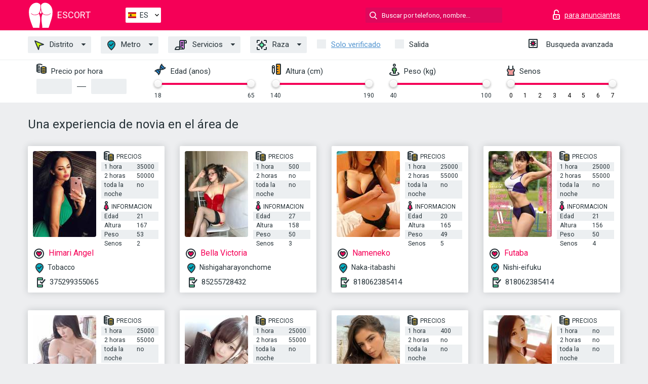

--- FILE ---
content_type: text/html; charset=UTF-8;
request_url: https://escorttokyo.info/es/service-gfe/
body_size: 13490
content:
<!DOCTYPE html>
<html lang="es">
<head>
    <meta http-equiv="Content-Type" content="text/html; charset=UTF-8">
    <meta http-equiv="X-UA-Compatible" content="IE=edge">
    <title>Una experiencia de novia en el área de , turismo escort fuck</title>
    <meta name="description" content="Encuentra escorts que les encanta lo que a ti te gusta, encuentra escorts que comparten tus gustos sexuales Tokyo. Una experiencia de novia escorts que disfrutan los fetiches sexuales y mucho más. ¡Chicas escort viajeras!">
    <meta name="keywords" content="Una experiencia de novia">
    <meta name="viewport" content="width=device-width, minimum-scale=1, maximum-scale=1" />
    <!--Language-->
    <link rel="alternate" hreflang="x-default" href="https://escorttokyo.info/service-gfe/"/>
    <link rel="alternate" hreflang="en" href="https://escorttokyo.info/" />
    <link rel="alternate" hreflang="pt" href="https://escorttokyo.info/pt/service-gfe/" />
    <link rel="alternate" hreflang="fr" href="https://escorttokyo.info/fr/service-gfe/" />
    <link rel="alternate" hreflang="es" href="https://escorttokyo.info/es/service-gfe/" />
    <link rel="alternate" hreflang="de" href="https://escorttokyo.info/de/service-gfe/" />
    <link rel="alternate" hreflang="ru" href="https://escorttokyo.info/ru/service-gfe/" />
    <link rel="canonical" href="https://escorttokyo.info/es/service-gfe/">

    <!-- favicon -->
    <link rel="shortcut icon" href="/site1/favicons/favicon.ico" type="image/x-icon" />
    <link rel="apple-touch-icon" href="/site1/favicons/apple-touch-icon.png" />
    <link rel="apple-touch-icon" sizes="57x57" href="/site1/favicons/apple-touch-icon-57x57.png" />
    <link rel="apple-touch-icon" sizes="72x72" href="/site1/favicons/apple-touch-icon-72x72.png" />
    <link rel="apple-touch-icon" sizes="76x76" href="/site1/favicons/apple-touch-icon-76x76.png" />
    <link rel="apple-touch-icon" sizes="114x114" href="/site1/favicons/apple-touch-icon-114x114.png" />
    <link rel="apple-touch-icon" sizes="120x120" href="/site1/favicons/apple-touch-icon-120x120.png" />
    <link rel="apple-touch-icon" sizes="144x144" href="/site1/favicons/apple-touch-icon-144x144.png" />
    <link rel="apple-touch-icon" sizes="152x152" href="/site1/favicons/apple-touch-icon-152x152.png" />
    <link rel="apple-touch-icon" sizes="180x180" href="/site1/favicons/apple-touch-icon-180x180.png" />
    <!-- style -->
    <link rel="stylesheet" type="text/css" href="/site1/css/app.min.css?v=1.0.0">
    <meta name="google-site-verification" content="h1jA8NqeGc21Ha7O5Jp5o91E0PIeHyAN7UdeHqCN0Lo" />
<!-- Global site tag (gtag.js) - Google Analytics -->
<script async src="https://www.googletagmanager.com/gtag/js?id=UA-107599066-38"></script>
<script>
  window.dataLayer = window.dataLayer || [];
  function gtag(){dataLayer.push(arguments);}
  gtag('js', new Date());

  gtag('config', 'UA-107599066-38');
</script>

	<!-- title -->
	<!-- HTML5 Shim and Respond.js IE8 support of HTML5 elements and media queries -->
	<!--[if IE]>
	<script src="//cdnjs.cloudflare.com/ajax/libs/html5shiv/3.7.3/html5shiv.min.js"></script>
	<link href= "css/ie.css" rel= "stylesheet" media= "all" />
	<![endif]-->
</head>

<body class="home">
<!-- header -->
<header id="header" class="header">
	<!-- top -->
	<div class="header-top">
		<div class="container">
			<!-- logo -->
			<a href="/es/" class="logo">
				<img src="/site1/images/logo.svg" class="logo__img" alt="logo">
				<span class="logo__text"><span>Escort</span><br></span>
			</a>

			<!-- local -->
			<div class="local headertext">
                <!-- lang -->
                <div class="lang_dropdown">
                    <div class="lang_dropbtn lang_es">ES</div>
                                        <div class="lang_dropdown-content">
                                                                        <a class="lang_en" href="/">EN</a>
                                                                                                <a class="lang_pt" href="/pt/service-gfe/">PT</a>
                                                                                                <a class="lang_fr" href="/fr/service-gfe/">FR</a>
                                                                                                <a class="lang_es" href="/es/service-gfe/">ES</a>
                                                                                                <a class="lang_de" href="/de/service-gfe/">DE</a>
                                                                                                <a class="lang_ru" href="/ru/service-gfe/">RU</a>
                                                                    </div>
                                    </div>
                <!-- end lang -->
			</div>

			<!-- login -->
			<a href="/user.php?lang=es" class="login" rel="nofollow"><i class="icon icon-lock"></i><span>para anunciantes</span></a>
			<!-- form -->
			<button class="toggle-search" type="button"><i class="icon icon-search-lg"></i></button>
			<div class="form-search topsearch ">
				<input type="text" class="form-search__input topsearch" name="topsearch" placeholder="Buscar por telefono, nombre..." />
			</div>
		</div>
	</div>
            <!-- menu button -->
        <button id="menu-button" class="menu-button" type="button"><span class="burger-icon"></span></button>
        <!-- menu -->
        <nav id="menu" class="menu">
			<ul class="menu-list container">
				<li class="menu-list__item menu-list__item_box toggle-dropdown">
					<a href="#" class="menu-list__link"><i class="icon icon-area"></i> Distrito</a>
					<!-- submenu -->
					<ul class="submenu">
						<!-- col -->
                                                                        
                                                    							<li class="submenu-col-2">
							<ul class="submenu-list">
                            
                                                            								<li class="submenu-list__item"><a href="/es/location-adachi/">Adachi</a></li>

                                
                                                            								<li class="submenu-list__item"><a href="/es/location-akishima/">Akishima</a></li>

                                
                                                            								<li class="submenu-list__item"><a href="/es/location-arakawa/">Arakawa</a></li>

                                
                                                            								<li class="submenu-list__item"><a href="/es/location-bunkyo/">Bunkyo</a></li>

                                
                                                            								<li class="submenu-list__item"><a href="/es/location-chiyoda/">Chiyoda</a></li>

                                
                                                            								<li class="submenu-list__item"><a href="/es/location-chofu/">Chofu</a></li>

                                
                                                            								<li class="submenu-list__item"><a href="/es/location-chuo/">Chuo</a></li>

                                
                                                            								<li class="submenu-list__item"><a href="/es/location-edogawa/">Edogawa</a></li>

                                									</ul>
									</li>
									<li class="submenu-col-2">
									<ul class="submenu-list">
                                
                                                            								<li class="submenu-list__item"><a href="/es/location-fuchu/">Fuchu</a></li>

                                
                                                            								<li class="submenu-list__item"><a href="/es/location-fussa/">Fussa</a></li>

                                
                                                            								<li class="submenu-list__item"><a href="/es/location-hachioji/">Hachioji</a></li>

                                
                                                            								<li class="submenu-list__item"><a href="/es/location-hamura/">Hamura</a></li>

                                
                                                            								<li class="submenu-list__item"><a href="/es/location-higashikurume/">Higashikurume</a></li>

                                
                                                            								<li class="submenu-list__item"><a href="/es/location-higashimurayama/">Higashimurayama</a></li>

                                
                                                            								<li class="submenu-list__item"><a href="/es/location-higashiyamato/">Higashiyamato</a></li>

                                
                                                            								<li class="submenu-list__item"><a href="/es/location-hinode/">Hinode</a></li>

                                									</ul>
									</li>
									<li class="submenu-col-2">
									<ul class="submenu-list">
                                
                                                            								<li class="submenu-list__item"><a href="/es/location-hinohara/">Hinohara</a></li>

                                
                                                            								<li class="submenu-list__item"><a href="/es/location-inagi/">Inagi</a></li>

                                
                                                            								<li class="submenu-list__item"><a href="/es/location-itabashi/">Itabashi</a></li>

                                
                                                            								<li class="submenu-list__item"><a href="/es/location-katsushika/">Katsushika</a></li>

                                
                                                            								<li class="submenu-list__item"><a href="/es/location-kita/">Kita</a></li>

                                
                                                            								<li class="submenu-list__item"><a href="/es/location-kiyose/">Kiyose</a></li>

                                
                                                            								<li class="submenu-list__item"><a href="/es/location-komae/">Komae</a></li>

                                
                                                            								<li class="submenu-list__item"><a href="/es/location-koto/">Koto</a></li>

                                									</ul>
									</li>
									<li class="submenu-col-2">
									<ul class="submenu-list">
                                
                                                            								<li class="submenu-list__item"><a href="/es/location-machida/">Machida</a></li>

                                
                                                            								<li class="submenu-list__item"><a href="/es/location-minato/">Minato</a></li>

                                
                                                            								<li class="submenu-list__item"><a href="/es/location-mitaka/">Mitaka</a></li>

                                
                                                            								<li class="submenu-list__item"><a href="/es/location-mizuho/">Mizuho</a></li>

                                
                                                            								<li class="submenu-list__item"><a href="/es/location-musashimurayama/">Musashimurayama</a></li>

                                
                                                            								<li class="submenu-list__item"><a href="/es/location-musashino/">Musashino</a></li>

                                
                                                            								<li class="submenu-list__item"><a href="/es/location-nakano/">Nakano</a></li>

                                
                                                            								<li class="submenu-list__item"><a href="/es/location-nerima/">Nerima</a></li>

                                									</ul>
									</li>
									<li class="submenu-col-2">
									<ul class="submenu-list">
                                
                                                            								<li class="submenu-list__item"><a href="/es/location-nishitokyo/">Nishitokyo</a></li>

                                
                                                            								<li class="submenu-list__item"><a href="/es/location-okutama/">Okutama</a></li>

                                
                                                            								<li class="submenu-list__item"><a href="/es/location-ota/">Ota</a></li>

                                
                                                            								<li class="submenu-list__item"><a href="/es/location-oume/">Oume</a></li>

                                
                                                            								<li class="submenu-list__item"><a href="/es/location-setagaya/">Setagaya</a></li>

                                
                                                            								<li class="submenu-list__item"><a href="/es/location-shibuya/">Shibuya</a></li>

                                
                                                            								<li class="submenu-list__item"><a href="/es/location-shinagawa/">Shinagawa</a></li>

                                
                                                            								<li class="submenu-list__item"><a href="/es/location-shinjuku/">Shinjuku</a></li>

                                									</ul>
									</li>
									<li class="submenu-col-2">
									<ul class="submenu-list">
                                
                                                            								<li class="submenu-list__item"><a href="/es/location-suginami/">Suginami</a></li>

                                
                                                            								<li class="submenu-list__item"><a href="/es/location-tachikawa/">Tachikawa</a></li>

                                
                                                            								<li class="submenu-list__item"><a href="/es/location-taito/">Taito</a></li>

                                
                            							</ul>
							</li>
                        					</ul>
				</li>
                                					<li class="menu-list__item menu-list__item_box toggle-dropdown ">
						<a href="#" class="menu-list__link"><i class="icon icon-local"></i> Metro</a>
						<!-- submenu -->
						<ul class="submenu">

                                                                                                                    								<li class="submenu-col-2">
								<ul class="submenu-list">
                                
                                                                    									<li class="submenu-list__item"><a href="/es/metro-adzabu-dzuban/">Adzabu-dzuban</a></li>

                                    
                                                                    									<li class="submenu-list__item"><a href="/es/metro-aihara/">Aihara</a></li>

                                    
                                                                    									<li class="submenu-list__item"><a href="/es/metro-akabane-iwabouti/">Akabane-iwabouti</a></li>

                                    
                                                                    									<li class="submenu-list__item"><a href="/es/metro-akabanebashi/">Akabanebashi</a></li>

                                    
                                                                    									<li class="submenu-list__item"><a href="/es/metro-akado-shogakko-mae/">Akado-shogakko-mae</a></li>

                                    
                                                                    									<li class="submenu-list__item"><a href="/es/metro-akasaka/">Akasaka</a></li>

                                    
                                                                    									<li class="submenu-list__item"><a href="/es/metro-akasaka-mitsuke/">Akasaka-mitsuke</a></li>

                                    
                                                                    									<li class="submenu-list__item"><a href="/es/metro-akebonobashi/">Akebonobashi</a></li>

                                    
                                                                    									<li class="submenu-list__item"><a href="/es/metro-akihabara/">Akihabara</a></li>

                                    
                                                                    									<li class="submenu-list__item"><a href="/es/metro-akishima/">Akishima</a></li>

                                    
                                                                    									<li class="submenu-list__item"><a href="/es/metro-akitsu/">Akitsu</a></li>

                                    
                                                                    									<li class="submenu-list__item"><a href="/es/metro-anamoriinari/">Anamoriinari</a></li>

                                    
                                                                    									<li class="submenu-list__item"><a href="/es/metro-aoi/">Aoi</a></li>

                                    
                                                                    									<li class="submenu-list__item"><a href="/es/metro-aomi/">Aomi</a></li>

                                    
                                                                    									<li class="submenu-list__item"><a href="/es/metro-aomono-yokochō/">Aomono-yokochō</a></li>

                                    
                                                                    									<li class="submenu-list__item"><a href="/es/metro-aoto/">Aoto</a></li>

                                    
                                                                    									<li class="submenu-list__item"><a href="/es/metro-aoyama-ittome/">Aoyama-ittome</a></li>

                                    
                                                                    									<li class="submenu-list__item"><a href="/es/metro-araiyakushi-mae/">Araiyakushi-mae</a></li>

                                    
                                                                    									<li class="submenu-list__item"><a href="/es/metro-arakawaicchu-mae/">Arakawaicchu-mae</a></li>

                                    
                                                                    									<li class="submenu-list__item"><a href="/es/metro-arakawananachome/">Arakawananachome</a></li>

                                    
                                                                    									<li class="submenu-list__item"><a href="/es/metro-arakawanichome/">Arakawanichome</a></li>

                                    
                                                                    									<li class="submenu-list__item"><a href="/es/metro-arakawashako-mae/">Arakawashako-mae</a></li>

                                    
                                                                    									<li class="submenu-list__item"><a href="/es/metro-arakawayuenchi-mae/">Arakawayuenchi-mae</a></li>

                                    
                                                                    									<li class="submenu-list__item"><a href="/es/metro-ariake-tennis-no-mori/">Ariake-tennis-no-mori</a></li>

                                    
                                                                    									<li class="submenu-list__item"><a href="/es/metro-asagaya/">Asagaya</a></li>

                                    
                                                                    									<li class="submenu-list__item"><a href="/es/metro-asakusa-station/">Asakusa station</a></li>

                                    
                                                                    									<li class="submenu-list__item"><a href="/es/metro-asakusabashi/">Asakusabashi</a></li>

                                    
                                                                    									<li class="submenu-list__item"><a href="/es/metro-asukayama/">Asukayama</a></li>

                                    
                                                                    									<li class="submenu-list__item"><a href="/es/metro-awajito/">Awajito</a></li>

                                    
                                                                    									<li class="submenu-list__item"><a href="/es/metro-ayase/">Ayase</a></li>

                                    
                                                                    									<li class="submenu-list__item"><a href="/es/metro-bakurocho/">Bakurocho</a></li>

                                    
                                                                    									<li class="submenu-list__item"><a href="/es/metro-bakuroyokoyama/">Bakuroyokoyama</a></li>

                                    
                                                                    									<li class="submenu-list__item"><a href="/es/metro-bubeigavar/">Bubeigavar</a></li>

                                    
                                                                    									<li class="submenu-list__item"><a href="/es/metro-caracode/">Caracode</a></li>

                                    
                                                                    									<li class="submenu-list__item"><a href="/es/metro-chitose-funabashi/">Chitose-funabashi</a></li>

                                    
                                                                    									<li class="submenu-list__item"><a href="/es/metro-chitose-karasuyama/">Chitose-karasuyama</a></li>

                                    
                                                                    									<li class="submenu-list__item"><a href="/es/metro-chuodaigakumeiseidaigaku/">Chuodaigakumeiseidaigaku</a></li>

                                    
                                                                    									<li class="submenu-list__item"><a href="/es/metro-codemmatho/">Codemmatho</a></li>

                                    
                                                                    									<li class="submenu-list__item"><a href="/es/metro-coracuan/">Coracuan</a></li>

                                    
                                                                    									<li class="submenu-list__item"><a href="/es/metro-daiba/">Daiba</a></li>

                                    
                                                                    									<li class="submenu-list__item"><a href="/es/metro-daikan-yama/">Daikan-yama</a></li>

                                    
                                                                    									<li class="submenu-list__item"><a href="/es/metro-daishi-mae/">Daishi-mae</a></li>

                                    
                                                                    									<li class="submenu-list__item"><a href="/es/metro-daitabashi/">Daitabashi</a></li>

                                    
                                                                    									<li class="submenu-list__item"><a href="/es/metro-den-en-chōfu/">Den-en-chōfu</a></li>

                                    
                                                                    									<li class="submenu-list__item"><a href="/es/metro-dimon/">Dimon</a></li>

                                    
                                                                    									<li class="submenu-list__item"><a href="/es/metro-ebara-machi/">Ebara-machi</a></li>

                                    
                                                                    									<li class="submenu-list__item"><a href="/es/metro-ebaranakanobu/">Ebaranakanobu</a></li>

                                    
                                                                    									<li class="submenu-list__item"><a href="/es/metro-ebisu/">Ebisu</a></li>

                                    
                                                                    									<li class="submenu-list__item"><a href="/es/metro-edogawa/">Edogawa</a></li>

                                    
                                                                    									<li class="submenu-list__item"><a href="/es/metro-edogawabashi/">Edogawabashi</a></li>

                                    
                                                                    									<li class="submenu-list__item"><a href="/es/metro-eifukucho/">Eifukucho</a></li>

                                    
                                                                    									<li class="submenu-list__item"><a href="/es/metro-ekoda/">Ekoda</a></li>

                                    
                                                                    									<li class="submenu-list__item"><a href="/es/metro-etchujima/">Etchūjima</a></li>

                                    
                                                                    									<li class="submenu-list__item"><a href="/es/metro-foutu-kaiba-seymon-mae/">Foutu-kaiba-seymon-mae</a></li>

                                    
                                                                    									<li class="submenu-list__item"><a href="/es/metro-fuchuhommachi/">Fuchūhommachi</a></li>

                                    
                                                                    									<li class="submenu-list__item"><a href="/es/metro-fuda/">Fuda</a></li>

                                    
                                                                    									<li class="submenu-list__item"><a href="/es/metro-fudomae/">Fudomae</a></li>

                                    
                                                                    									<li class="submenu-list__item"><a href="/es/metro-fujimidai/">Fujimidai</a></li>

                                    
                                                                    									<li class="submenu-list__item"><a href="/es/metro-fujimigaoka/">Fujimigaoka</a></li>

                                    
                                                                    									<li class="submenu-list__item"><a href="/es/metro-funabori/">Funabori</a></li>

                                    
                                                                    									<li class="submenu-list__item"><a href="/es/metro-fune-no-kagakukan/">Fune-no-kagakukan</a></li>

                                    
                                                                    									<li class="submenu-list__item"><a href="/es/metro-futakotamagawa/">Futakotamagawa</a></li>

                                    
                                                                    									<li class="submenu-list__item"><a href="/es/metro-futamatao/">Futamatao</a></li>

                                    
                                                                    									<li class="submenu-list__item"><a href="/es/metro-gayemmae/">Gayemmae</a></li>

                                    
                                                                    									<li class="submenu-list__item"><a href="/es/metro-ginza-itchōme/">Ginza-itchōme</a></li>

                                    
                                                                    									<li class="submenu-list__item"><a href="/es/metro-gokokuji/">Gokokuji</a></li>

                                    
                                                                    									<li class="submenu-list__item"><a href="/es/metro-gotanda/">Gotanda</a></li>

                                    
                                                                    									<li class="submenu-list__item"><a href="/es/metro-gotanno/">Gotanno</a></li>

                                    
                                                                    									<li class="submenu-list__item"><a href="/es/metro-gotokuji/">Gotokuji</a></li>

                                    
                                                                    									<li class="submenu-list__item"><a href="/es/metro-hachimanyama/">Hachimanyama</a></li>

                                    
                                                                    									<li class="submenu-list__item"><a href="/es/metro-hachiojiminamino/">Hachiojiminamino</a></li>

                                    
                                                                    									<li class="submenu-list__item"><a href="/es/metro-hadzama/">Hadzama</a></li>

                                    
                                                                    									<li class="submenu-list__item"><a href="/es/metro-hagiyama/">Hagiyama</a></li>

                                    
                                                                    									<li class="submenu-list__item"><a href="/es/metro-haijima/">Haijima</a></li>

                                    
                                                                    									<li class="submenu-list__item"><a href="/es/metro-hakonegasaki/">Hakonegasaki</a></li>

                                    
                                                                    									<li class="submenu-list__item"><a href="/es/metro-hakusan/">Hakusan</a></li>

                                    
                                                                    									<li class="submenu-list__item"><a href="/es/metro-hamadayama/">Hamadayama</a></li>

                                    
                                                                    									<li class="submenu-list__item"><a href="/es/metro-hamamatsutyo/">Hamamatsutyo</a></li>

                                    
                                                                    									<li class="submenu-list__item"><a href="/es/metro-hamatyo/">Hamatyo</a></li>

                                    
                                                                    									<li class="submenu-list__item"><a href="/es/metro-hamura/">Hamura</a></li>

                                    
                                                                    									<li class="submenu-list__item"><a href="/es/metro-handzomon/">Handzomon</a></li>

                                    
                                                                    									<li class="submenu-list__item"><a href="/es/metro-haneda-airport-domestic-terminal/">Haneda airport domestic terminal</a></li>

                                    
                                                                    									<li class="submenu-list__item"><a href="/es/metro-haneda-airport-international-terminal/">Haneda-airport international terminal</a></li>

                                    										</ul>
										</li>
										<li class="submenu-col-2">
										<ul class="submenu-list">
                                    
                                                                    									<li class="submenu-list__item"><a href="/es/metro-harajuku/">Harajuku</a></li>

                                    
                                                                    									<li class="submenu-list__item"><a href="/es/metro-hasune/">Hasune</a></li>

                                    
                                                                    									<li class="submenu-list__item"><a href="/es/metro-hatagaya/">Hatagaya</a></li>

                                    
                                                                    									<li class="submenu-list__item"><a href="/es/metro-hatanodai/">Hatanodai</a></li>

                                    
                                                                    									<li class="submenu-list__item"><a href="/es/metro-hatonosu-station/">Hatonosu station</a></li>

                                    
                                                                    									<li class="submenu-list__item"><a href="/es/metro-hatsudai/">Hatsudai</a></li>

                                    
                                                                    									<li class="submenu-list__item"><a href="/es/metro-hattebori/">Hattebori</a></li>

                                    
                                                                    									<li class="submenu-list__item"><a href="/es/metro-havaday/">Havaday</a></li>

                                    
                                                                    									<li class="submenu-list__item"><a href="/es/metro-heiwajima/">Heiwajima</a></li>

                                    
                                                                    									<li class="submenu-list__item"><a href="/es/metro-hibarigaoka/">Hibarigaoka</a></li>

                                    
                                                                    									<li class="submenu-list__item"><a href="/es/metro-hibiya/">Hibiya</a></li>

                                    
                                                                    									<li class="submenu-list__item"><a href="/es/metro-higashi-fushimi/">Higashi-fushimi</a></li>

                                    
                                                                    									<li class="submenu-list__item"><a href="/es/metro-higashi-fussa/">Higashi-fussa</a></li>

                                    
                                                                    									<li class="submenu-list__item"><a href="/es/metro-higashi-futu/">Higashi-futu</a></li>

                                    
                                                                    									<li class="submenu-list__item"><a href="/es/metro-higashi-jujō/">Higashi-jūjō</a></li>

                                    
                                                                    									<li class="submenu-list__item"><a href="/es/metro-higashi-kitazawa/">Higashi-kitazawa</a></li>

                                    
                                                                    									<li class="submenu-list__item"><a href="/es/metro-higashi-koenji/">Higashi-koenji</a></li>

                                    
                                                                    									<li class="submenu-list__item"><a href="/es/metro-higashi-kurume/">Higashi-kurume</a></li>

                                    
                                                                    									<li class="submenu-list__item"><a href="/es/metro-higashi-matsubara/">Higashi-matsubara</a></li>

                                    
                                                                    									<li class="submenu-list__item"><a href="/es/metro-higashi-nakagami/">Higashi-nakagami</a></li>

                                    
                                                                    									<li class="submenu-list__item"><a href="/es/metro-higashi-nakano/">Higashi-nakano</a></li>

                                    
                                                                    									<li class="submenu-list__item"><a href="/es/metro-higashi-nihombashi/">Higashi-nihombashi</a></li>

                                    
                                                                    									<li class="submenu-list__item"><a href="/es/metro-higashi-ojima/">Higashi-ojima</a></li>

                                    
                                                                    									<li class="submenu-list__item"><a href="/es/metro-higashi-ome/">Higashi-ome</a></li>

                                    
                                                                    									<li class="submenu-list__item"><a href="/es/metro-higashi-shinjuku/">Higashi-shinjuku</a></li>

                                    
                                                                    									<li class="submenu-list__item"><a href="/es/metro-higashimurayama/">Higashimurayama</a></li>

                                    
                                                                    									<li class="submenu-list__item"><a href="/es/metro-higashiogusanchome/">Higashiogusanchome</a></li>

                                    
                                                                    									<li class="submenu-list__item"><a href="/es/metro-higashiyamatoshi/">Higashiyamatoshi</a></li>

                                    
                                                                    									<li class="submenu-list__item"><a href="/es/metro-hikavadai/">Hikavadai</a></li>

                                    
                                                                    									<li class="submenu-list__item"><a href="/es/metro-hinatawada/">Hinatawada</a></li>

                                    
                                                                    									<li class="submenu-list__item"><a href="/es/metro-hinode/">Hinode</a></li>

                                    
                                                                    									<li class="submenu-list__item"><a href="/es/metro-hirayamajoksi-koen/">Hirayamajoksi-koen</a></li>

                                    
                                                                    									<li class="submenu-list__item"><a href="/es/metro-hiroo/">Hiroo</a></li>

                                    
                                                                    									<li class="submenu-list__item"><a href="/es/metro-hodokubo/">Hodokubo</a></li>

                                    
                                                                    									<li class="submenu-list__item"><a href="/es/metro-hon-komagome/">Hon-komagome</a></li>

                                    
                                                                    									<li class="submenu-list__item"><a href="/es/metro-honatiou/">Honatiou</a></li>

                                    
                                                                    									<li class="submenu-list__item"><a href="/es/metro-horikirishobuen/">Horikirishobuen</a></li>

                                    
                                                                    									<li class="submenu-list__item"><a href="/es/metro-houya/">Houya</a></li>

                                    
                                                                    									<li class="submenu-list__item"><a href="/es/metro-iida-basi/">Iida-basi</a></li>

                                    
                                                                    									<li class="submenu-list__item"><a href="/es/metro-ikegami/">Ikegami</a></li>

                                    
                                                                    									<li class="submenu-list__item"><a href="/es/metro-ikejiri-ohashi/">Ikejiri-ohashi</a></li>

                                    
                                                                    									<li class="submenu-list__item"><a href="/es/metro-ikenoue/">Ikenoue</a></li>

                                    
                                                                    									<li class="submenu-list__item"><a href="/es/metro-ikusabata/">Ikusabata</a></li>

                                    
                                                                    									<li class="submenu-list__item"><a href="/es/metro-inagi/">Inagi</a></li>

                                    
                                                                    									<li class="submenu-list__item"><a href="/es/metro-inaginaganuma/">Inaginaganuma</a></li>

                                    
                                                                    									<li class="submenu-list__item"><a href="/es/metro-inokasira-koen/">Inokasira-koen</a></li>

                                    
                                                                    									<li class="submenu-list__item"><a href="/es/metro-iogi/">Iogi</a></li>

                                    
                                                                    									<li class="submenu-list__item"><a href="/es/metro-ishigami-mae/">Ishigami-mae</a></li>

                                    
                                                                    									<li class="submenu-list__item"><a href="/es/metro-ishikawadai/">Ishikawadai</a></li>

                                    
                                                                    									<li class="submenu-list__item"><a href="/es/metro-itabashi-honteu/">Itabashi-honteu</a></li>

                                    
                                                                    									<li class="submenu-list__item"><a href="/es/metro-itabashi-kuyakusomeae/">Itabashi-kuyakusomeae</a></li>

                                    
                                                                    									<li class="submenu-list__item"><a href="/es/metro-ithinoe/">Ithinoe</a></li>

                                    
                                                                    									<li class="submenu-list__item"><a href="/es/metro-itigai/">Itigai</a></li>

                                    
                                                                    									<li class="submenu-list__item"><a href="/es/metro-iwamototyo/">Iwamototyo</a></li>

                                    
                                                                    									<li class="submenu-list__item"><a href="/es/metro-izumi-tamagawa/">Izumi-tamagawa</a></li>

                                    
                                                                    									<li class="submenu-list__item"><a href="/es/metro-izumitaiikukan/">Izumitaiikukan</a></li>

                                    
                                                                    									<li class="submenu-list__item"><a href="/es/metro-jimbote/">Jimbote</a></li>

                                    
                                                                    									<li class="submenu-list__item"><a href="/es/metro-kabe/">Kabe</a></li>

                                    
                                                                    									<li class="submenu-list__item"><a href="/es/metro-kachidoki/">Kachidoki</a></li>

                                    
                                                                    									<li class="submenu-list__item"><a href="/es/metro-kagurazza/">Kagurazza</a></li>

                                    
                                                                    									<li class="submenu-list__item"><a href="/es/metro-kajiwara/">Kajiwara</a></li>

                                    
                                                                    									<li class="submenu-list__item"><a href="/es/metro-kameari/">Kameari</a></li>

                                    
                                                                    									<li class="submenu-list__item"><a href="/es/metro-kameido/">Kameido</a></li>

                                    
                                                                    									<li class="submenu-list__item"><a href="/es/metro-kameidosuijin/">Kameidosuijin</a></li>

                                    
                                                                    									<li class="submenu-list__item"><a href="/es/metro-kami-itabashi/">Kami-itabashi</a></li>

                                    
                                                                    									<li class="submenu-list__item"><a href="/es/metro-kami-kitazawa/">Kami-kitazawa</a></li>

                                    
                                                                    									<li class="submenu-list__item"><a href="/es/metro-kamiigusa/">Kamiigusa</a></li>

                                    
                                                                    									<li class="submenu-list__item"><a href="/es/metro-kamikitadai/">Kamikitadai</a></li>

                                    
                                                                    									<li class="submenu-list__item"><a href="/es/metro-kaminakazato/">Kaminakazato</a></li>

                                    
                                                                    									<li class="submenu-list__item"><a href="/es/metro-kaminoge/">Kaminoge</a></li>

                                    
                                                                    									<li class="submenu-list__item"><a href="/es/metro-kamishakujii/">Kamishakujii</a></li>

                                    
                                                                    									<li class="submenu-list__item"><a href="/es/metro-kamiyatyo/">Kamiyatyo</a></li>

                                    
                                                                    									<li class="submenu-list__item"><a href="/es/metro-kanamachi/">Kanamachi</a></li>

                                    
                                                                    									<li class="submenu-list__item"><a href="/es/metro-kanda/">Kanda</a></li>

                                    
                                                                    									<li class="submenu-list__item"><a href="/es/metro-kasairinkaikoen/">Kasairinkaikoen</a></li>

                                    
                                                                    									<li class="submenu-list__item"><a href="/es/metro-kasuga/">Kasuga</a></li>

                                    
                                                                    									<li class="submenu-list__item"><a href="/es/metro-kasumigaseki/">Kasumigaseki</a></li>

                                    
                                                                    									<li class="submenu-list__item"><a href="/es/metro-kawai-station/">Kawai station</a></li>

                                    
                                                                    									<li class="submenu-list__item"><a href="/es/metro-kayabate/">Kayabate</a></li>

                                    
                                                                    									<li class="submenu-list__item"><a href="/es/metro-keikyu-kamata/">Keikyu-kamata</a></li>

                                    
                                                                    									<li class="submenu-list__item"><a href="/es/metro-keio-horinouti/">Keio-horinouti</a></li>

                                    
                                                                    									<li class="submenu-list__item"><a href="/es/metro-keio-katakura/">Keio-katakura</a></li>

                                    
                                                                    									<li class="submenu-list__item"><a href="/es/metro-keio-tamagawa/">Keio-tamagawa</a></li>

                                    										</ul>
										</li>
										<li class="submenu-col-2">
										<ul class="submenu-list">
                                    
                                                                    									<li class="submenu-list__item"><a href="/es/metro-keio-yomiuri-rando/">Keio-yomiuri-rando</a></li>

                                    
                                                                    									<li class="submenu-list__item"><a href="/es/metro-keisei-ueno/">Keisei ueno</a></li>

                                    
                                                                    									<li class="submenu-list__item"><a href="/es/metro-keisei-koiwa/">Keisei-koiwa</a></li>

                                    
                                                                    									<li class="submenu-list__item"><a href="/es/metro-keisei-sekiya/">Keisei-sekiya</a></li>

                                    
                                                                    									<li class="submenu-list__item"><a href="/es/metro-keisei-takasago/">Keisei-takasago</a></li>

                                    
                                                                    									<li class="submenu-list__item"><a href="/es/metro-keisei-tateishi/">Keisei-tateishi</a></li>

                                    
                                                                    									<li class="submenu-list__item"><a href="/es/metro-keith/">Keith</a></li>

                                    
                                                                    									<li class="submenu-list__item"><a href="/es/metro-kichijouji/">Kichijouji</a></li>

                                    
                                                                    									<li class="submenu-list__item"><a href="/es/metro-kita-akabane/">Kita-akabane</a></li>

                                    
                                                                    									<li class="submenu-list__item"><a href="/es/metro-kita-fuchu/">Kita-fuchu</a></li>

                                    
                                                                    									<li class="submenu-list__item"><a href="/es/metro-kita-hachioji/">Kita-hachioji</a></li>

                                    
                                                                    									<li class="submenu-list__item"><a href="/es/metro-kita-senju/">Kita-senju</a></li>

                                    
                                                                    									<li class="submenu-list__item"><a href="/es/metro-kita-senzoku/">Kita-senzoku</a></li>

                                    
                                                                    									<li class="submenu-list__item"><a href="/es/metro-kita-shinagawao-mae/">Kita-shinagawao-mae</a></li>

                                    
                                                                    									<li class="submenu-list__item"><a href="/es/metro-kitano/">Kitano</a></li>

                                    
                                                                    									<li class="submenu-list__item"><a href="/es/metro-kitasando/">Kitasando</a></li>

                                    
                                                                    									<li class="submenu-list__item"><a href="/es/metro-kitay-ayase/">Kitay-ayase</a></li>

                                    
                                                                    									<li class="submenu-list__item"><a href="/es/metro-kiyose/">Kiyose</a></li>

                                    
                                                                    									<li class="submenu-list__item"><a href="/es/metro-kiyosumi-shirakawa/">Kiyosumi-shirakawa</a></li>

                                    
                                                                    									<li class="submenu-list__item"><a href="/es/metro-kiyotaki/">Kiyotaki</a></li>

                                    
                                                                    									<li class="submenu-list__item"><a href="/es/metro-kobashi/">Kobashi</a></li>

                                    
                                                                    									<li class="submenu-list__item"><a href="/es/metro-koenji/">Koenji</a></li>

                                    
                                                                    									<li class="submenu-list__item"><a href="/es/metro-kohoku/">Kohoku</a></li>

                                    
                                                                    									<li class="submenu-list__item"><a href="/es/metro-koiwa/">Koiwa</a></li>

                                    
                                                                    									<li class="submenu-list__item"><a href="/es/metro-kojima/">Kojima</a></li>

                                    
                                                                    									<li class="submenu-list__item"><a href="/es/metro-kojiya/">Kojiya</a></li>

                                    
                                                                    									<li class="submenu-list__item"><a href="/es/metro-kokkai-guizidomae/">Kokkai-guizidomae</a></li>

                                    
                                                                    									<li class="submenu-list__item"><a href="/es/metro-kokuritsu-koguijou/">Kokuritsu-koguijou</a></li>

                                    
                                                                    									<li class="submenu-list__item"><a href="/es/metro-kokuro/">Kokuro</a></li>

                                    
                                                                    									<li class="submenu-list__item"><a href="/es/metro-kokusai-tenjijo-seimon/">Kokusai-tenjijo-seimon</a></li>

                                    
                                                                    									<li class="submenu-list__item"><a href="/es/metro-komae/">Komae</a></li>

                                    
                                                                    									<li class="submenu-list__item"><a href="/es/metro-komazawa-daigaku/">Komazawa-daigaku</a></li>

                                    
                                                                    									<li class="submenu-list__item"><a href="/es/metro-komiya/">Komiya</a></li>

                                    
                                                                    									<li class="submenu-list__item"><a href="/es/metro-koremasa/">Koremasa</a></li>

                                    
                                                                    									<li class="submenu-list__item"><a href="/es/metro-kori-station/">Kori station</a></li>

                                    
                                                                    									<li class="submenu-list__item"><a href="/es/metro-koshukaido/">Koshukaido</a></li>

                                    
                                                                    									<li class="submenu-list__item"><a href="/es/metro-kosuge/">Kosuge</a></li>

                                    
                                                                    									<li class="submenu-list__item"><a href="/es/metro-kudansita/">Kudansita</a></li>

                                    
                                                                    									<li class="submenu-list__item"><a href="/es/metro-kugahara/">Kugahara</a></li>

                                    
                                                                    									<li class="submenu-list__item"><a href="/es/metro-kugayama/">Kugayama</a></li>

                                    
                                                                    									<li class="submenu-list__item"><a href="/es/metro-kuhombutsu/">Kuhombutsu</a></li>

                                    
                                                                    									<li class="submenu-list__item"><a href="/es/metro-kumagawa/">Kumagawa</a></li>

                                    
                                                                    									<li class="submenu-list__item"><a href="/es/metro-kumanomae/">Kumanomae</a></li>

                                    
                                                                    									<li class="submenu-list__item"><a href="/es/metro-kumegawa/">Kumegawa</a></li>

                                    
                                                                    									<li class="submenu-list__item"><a href="/es/metro-kuramae/">Kuramae</a></li>

                                    
                                                                    									<li class="submenu-list__item"><a href="/es/metro-kyodo/">Kyodo</a></li>

                                    
                                                                    									<li class="submenu-list__item"><a href="/es/metro-kyoteijo-mae/">Kyoteijo-mae</a></li>

                                    
                                                                    									<li class="submenu-list__item"><a href="/es/metro-machiyaekimae/">Machiyaekimae</a></li>

                                    
                                                                    									<li class="submenu-list__item"><a href="/es/metro-machiyanichome/">Machiyanichome</a></li>

                                    
                                                                    									<li class="submenu-list__item"><a href="/es/metro-manganji/">Manganji</a></li>

                                    
                                                                    									<li class="submenu-list__item"><a href="/es/metro-matia/">Matia</a></li>

                                    
                                                                    									<li class="submenu-list__item"><a href="/es/metro-matsugaya/">Matsugaya</a></li>

                                    
                                                                    									<li class="submenu-list__item"><a href="/es/metro-medzirodai/">Médzirodai</a></li>

                                    
                                                                    									<li class="submenu-list__item"><a href="/es/metro-megadani/">Megadani</a></li>

                                    
                                                                    									<li class="submenu-list__item"><a href="/es/metro-meguro/">Meguro</a></li>

                                    
                                                                    									<li class="submenu-list__item"><a href="/es/metro-meidheim/">Meidheim</a></li>

                                    
                                                                    									<li class="submenu-list__item"><a href="/es/metro-meiji-dzinthumae/">Meiji-dzinthumae</a></li>

                                    
                                                                    									<li class="submenu-list__item"><a href="/es/metro-mikawashima/">Mikawashima</a></li>

                                    
                                                                    									<li class="submenu-list__item"><a href="/es/metro-minami-asagaya/">Minami-asagaya</a></li>

                                    
                                                                    									<li class="submenu-list__item"><a href="/es/metro-minami-machida/">Minami-machida</a></li>

                                    
                                                                    									<li class="submenu-list__item"><a href="/es/metro-minami-osawa/">Minami-osawa</a></li>

                                    
                                                                    									<li class="submenu-list__item"><a href="/es/metro-minami-senju/">Minami-senju</a></li>

                                    
                                                                    									<li class="submenu-list__item"><a href="/es/metro-minami-shinjuku/">Minami-shinjuku</a></li>

                                    
                                                                    									<li class="submenu-list__item"><a href="/es/metro-minami-sunamati/">Minami-sunamati</a></li>

                                    
                                                                    									<li class="submenu-list__item"><a href="/es/metro-minami-tama/">Minami-tama</a></li>

                                    
                                                                    									<li class="submenu-list__item"><a href="/es/metro-minamidaira/">Minamidaira</a></li>

                                    
                                                                    									<li class="submenu-list__item"><a href="/es/metro-minova/">Minova</a></li>

                                    
                                                                    									<li class="submenu-list__item"><a href="/es/metro-minowabashi/">Minowabashi</a></li>

                                    
                                                                    									<li class="submenu-list__item"><a href="/es/metro-minumadai-shinsuikoen/">Minumadai-shinsuikoen</a></li>

                                    
                                                                    									<li class="submenu-list__item"><a href="/es/metro-mitakadai/">Mitakadai</a></li>

                                    
                                                                    									<li class="submenu-list__item"><a href="/es/metro-mitakesan/">Mitakesan</a></li>

                                    
                                                                    									<li class="submenu-list__item"><a href="/es/metro-mitsukoshimae/">Mitsukoshimae</a></li>

                                    
                                                                    									<li class="submenu-list__item"><a href="/es/metro-miyanohira/">Miyanohira</a></li>

                                    
                                                                    									<li class="submenu-list__item"><a href="/es/metro-miyanomae/">Miyanomae</a></li>

                                    
                                                                    									<li class="submenu-list__item"><a href="/es/metro-miyanosaka/">Miyanosaka</a></li>

                                    
                                                                    									<li class="submenu-list__item"><a href="/es/metro-mizue/">Mizue</a></li>

                                    
                                                                    									<li class="submenu-list__item"><a href="/es/metro-mogusaen/">Mogusaen</a></li>

                                    
                                                                    									<li class="submenu-list__item"><a href="/es/metro-mondsen-nakatyo/">Mondsen-nakatyo</a></li>

                                    
                                                                    									<li class="submenu-list__item"><a href="/es/metro-morishita/">Morishita</a></li>

                                    
                                                                    									<li class="submenu-list__item"><a href="/es/metro-motohasunuma/">Motohasunuma</a></li>

                                    
                                                                    									<li class="submenu-list__item"><a href="/es/metro-musashi-koyama/">Musashi-koyama</a></li>

                                    
                                                                    									<li class="submenu-list__item"><a href="/es/metro-musashi-nitta/">Musashi-nitta</a></li>

                                    
                                                                    									<li class="submenu-list__item"><a href="/es/metro-musashi-sakai/">Musashi-sakai</a></li>

                                    										</ul>
										</li>
										<li class="submenu-col-2">
										<ul class="submenu-list">
                                    
                                                                    									<li class="submenu-list__item"><a href="/es/metro-musashi-seki/">Musashi-seki</a></li>

                                    
                                                                    									<li class="submenu-list__item"><a href="/es/metro-musashi-sunagawa/">Musashi-sunagawa</a></li>

                                    
                                                                    									<li class="submenu-list__item"><a href="/es/metro-musashi-yamato/">Musashi-yamato</a></li>

                                    
                                                                    									<li class="submenu-list__item"><a href="/es/metro-musashinodai/">Musashinodai</a></li>

                                    
                                                                    									<li class="submenu-list__item"><a href="/es/metro-nagahara/">Nagahara</a></li>

                                    
                                                                    									<li class="submenu-list__item"><a href="/es/metro-naganuma/">Naganuma</a></li>

                                    
                                                                    									<li class="submenu-list__item"><a href="/es/metro-nagatateo/">Nagatateo</a></li>

                                    
                                                                    									<li class="submenu-list__item"><a href="/es/metro-nagayama/">Nagayama</a></li>

                                    
                                                                    									<li class="submenu-list__item"><a href="/es/metro-naka-itabashi/">Naka-itabashi</a></li>

                                    
                                                                    									<li class="submenu-list__item"><a href="/es/metro-naka-okatimati/">Naka-okatimati</a></li>

                                    
                                                                    									<li class="submenu-list__item"><a href="/es/metro-nakagami/">Nakagami</a></li>

                                    
                                                                    									<li class="submenu-list__item"><a href="/es/metro-nakagawara/">Nakagawara</a></li>

                                    
                                                                    									<li class="submenu-list__item"><a href="/es/metro-nakai/">Nakai</a></li>

                                    
                                                                    									<li class="submenu-list__item"><a href="/es/metro-nakamurabashi/">Nakamurabashi</a></li>

                                    
                                                                    									<li class="submenu-list__item"><a href="/es/metro-nakano-fujimiyeto/">Nakano-fujimiyeto</a></li>

                                    
                                                                    									<li class="submenu-list__item"><a href="/es/metro-nakano-sakaue/">Nakano-sakaue</a></li>

                                    
                                                                    									<li class="submenu-list__item"><a href="/es/metro-nakano-simbasi/">Nakano-simbasi</a></li>

                                    
                                                                    									<li class="submenu-list__item"><a href="/es/metro-nakanobu/">Nakanobu</a></li>

                                    
                                                                    									<li class="submenu-list__item"><a href="/es/metro-narimasu/">Narimasu</a></li>

                                    
                                                                    									<li class="submenu-list__item"><a href="/es/metro-naruse/">Naruse</a></li>

                                    
                                                                    									<li class="submenu-list__item"><a href="/es/metro-nedzu/">Nedzu</a></li>

                                    
                                                                    									<li class="submenu-list__item"><a href="/es/metro-nerima/">Nerima</a></li>

                                    
                                                                    									<li class="submenu-list__item"><a href="/es/metro-nerimatakanodai/">Nerimatakanodai</a></li>

                                    
                                                                    									<li class="submenu-list__item"><a href="/es/metro-nihombai/">Nihombai</a></li>

                                    
                                                                    									<li class="submenu-list__item"><a href="/es/metro-nijubasi-mae/">Nijubasi-mae</a></li>

                                    
                                                                    									<li class="submenu-list__item"><a href="/es/metro-ningetho/">Ningetho</a></li>

                                    
                                                                    									<li class="submenu-list__item"><a href="/es/metro-nippori/">Nippori</a></li>

                                    
                                                                    									<li class="submenu-list__item"><a href="/es/metro-nishi-arai-daishi-nishi/">Nishi-arai-daishi-nishi</a></li>

                                    
                                                                    									<li class="submenu-list__item"><a href="/es/metro-nishi-eifuku/">Nishi-eifuku</a></li>

                                    
                                                                    									<li class="submenu-list__item"><a href="/es/metro-nishi-hachioji/">Nishi-hachioji</a></li>

                                    
                                                                    									<li class="submenu-list__item"><a href="/es/metro-nishi-kasai/">Nishi-kasai</a></li>

                                    
                                                                    									<li class="submenu-list__item"><a href="/es/metro-nishi-kunitachi/">Nishi-kunitachi</a></li>

                                    
                                                                    									<li class="submenu-list__item"><a href="/es/metro-nishi-nippori/">Nishi-nippori</a></li>

                                    
                                                                    									<li class="submenu-list__item"><a href="/es/metro-nishi-odzima/">Nishi-odzima</a></li>

                                    
                                                                    									<li class="submenu-list__item"><a href="/es/metro-nishi-ogikubo/">Nishi-ogikubo</a></li>

                                    
                                                                    									<li class="submenu-list__item"><a href="/es/metro-nishi-Ōi/">Nishi-Ōi</a></li>

                                    
                                                                    									<li class="submenu-list__item"><a href="/es/metro-nishi-shinjuku-gotome/">Nishi-shinjuku-gotome</a></li>

                                    
                                                                    									<li class="submenu-list__item"><a href="/es/metro-nishi-tachikawa/">Nishi-tachikawa</a></li>

                                    
                                                                    									<li class="submenu-list__item"><a href="/es/metro-nishi-taishido/">Nishi-taishido</a></li>

                                    
                                                                    									<li class="submenu-list__item"><a href="/es/metro-nishi-takasimadaira/">Nishi-takasimadaira</a></li>

                                    
                                                                    									<li class="submenu-list__item"><a href="/es/metro-nishi-waseda/">Nishi-waseda</a></li>

                                    
                                                                    									<li class="submenu-list__item"><a href="/es/metro-nishiarai/">Nishiarai</a></li>

                                    
                                                                    									<li class="submenu-list__item"><a href="/es/metro-nishidae/">Nishidae</a></li>

                                    
                                                                    									<li class="submenu-list__item"><a href="/es/metro-nishifu/">Nishifu</a></li>

                                    
                                                                    									<li class="submenu-list__item"><a href="/es/metro-nishigaharayonchome/">Nishigaharayonchome</a></li>

                                    
                                                                    									<li class="submenu-list__item"><a href="/es/metro-nishikoyama/">Nishikoyama</a></li>

                                    
                                                                    									<li class="submenu-list__item"><a href="/es/metro-nisihahara/">Nisihahara</a></li>

                                    
                                                                    									<li class="submenu-list__item"><a href="/es/metro-nogata/">Nogata</a></li>

                                    
                                                                    									<li class="submenu-list__item"><a href="/es/metro-nogizaka/">Nogizaka</a></li>

                                    
                                                                    									<li class="submenu-list__item"><a href="/es/metro-numabe/">Numabe</a></li>

                                    
                                                                    									<li class="submenu-list__item"><a href="/es/metro-numabukuro/">Numabukuro</a></li>

                                    
                                                                    									<li class="submenu-list__item"><a href="/es/metro-odaiba-kaihinkoen/">Odaiba-kaihinkoen</a></li>

                                    
                                                                    									<li class="submenu-list__item"><a href="/es/metro-odzi-kamiya/">Odzi-kamiya</a></li>

                                    
                                                                    									<li class="submenu-list__item"><a href="/es/metro-ogawamachi/">Ogawamachi</a></li>

                                    
                                                                    									<li class="submenu-list__item"><a href="/es/metro-ogi-ohashi/">Ogi-ohashi</a></li>

                                    
                                                                    									<li class="submenu-list__item"><a href="/es/metro-ohanajaya/">Ohanajaya</a></li>

                                    
                                                                    									<li class="submenu-list__item"><a href="/es/metro-oikeibaj/">Oikeibaj</a></li>

                                    
                                                                    									<li class="submenu-list__item"><a href="/es/metro-oizumi-gakuen/">Oizumi-gakuen</a></li>

                                    
                                                                    									<li class="submenu-list__item"><a href="/es/metro-Ōji/">Ōji</a></li>

                                    
                                                                    									<li class="submenu-list__item"><a href="/es/metro-ojiekimae/">Ojiekimae</a></li>

                                    
                                                                    									<li class="submenu-list__item"><a href="/es/metro-okachimachi/">Okachimachi</a></li>

                                    
                                                                    									<li class="submenu-list__item"><a href="/es/metro-oku-tama-station/">Oku-tama station</a></li>

                                    
                                                                    									<li class="submenu-list__item"><a href="/es/metro-okusawa/">Okusawa</a></li>

                                    
                                                                    									<li class="submenu-list__item"><a href="/es/metro-olimati/">Olimati</a></li>

                                    
                                                                    									<li class="submenu-list__item"><a href="/es/metro-ome/">Ome</a></li>

                                    
                                                                    									<li class="submenu-list__item"><a href="/es/metro-omokagebashi/">Omokagebashi</a></li>

                                    
                                                                    									<li class="submenu-list__item"><a href="/es/metro-omori/">Omori</a></li>

                                    
                                                                    									<li class="submenu-list__item"><a href="/es/metro-omorikaigan/">Omorikaigan</a></li>

                                    
                                                                    									<li class="submenu-list__item"><a href="/es/metro-omorimachi/">Omorimachi</a></li>

                                    
                                                                    									<li class="submenu-list__item"><a href="/es/metro-omotesundo/">Omotesundo</a></li>

                                    
                                                                    									<li class="submenu-list__item"><a href="/es/metro-onarimon/">Onarimon</a></li>

                                    
                                                                    									<li class="submenu-list__item"><a href="/es/metro-ontakesan/">Ontakesan</a></li>

                                    
                                                                    									<li class="submenu-list__item"><a href="/es/metro-Ōokayama/">Ōokayama</a></li>

                                    
                                                                    									<li class="submenu-list__item"><a href="/es/metro-osakihirokoji/">Osakihirokoji</a></li>

                                    
                                                                    									<li class="submenu-list__item"><a href="/es/metro-otemachi/">Otemachi</a></li>

                                    
                                                                    									<li class="submenu-list__item"><a href="/es/metro-otiai/">Otiai</a></li>

                                    
                                                                    									<li class="submenu-list__item"><a href="/es/metro-otiyah-minami-nagasaki/">Otiyah-minami-nagasaki</a></li>

                                    
                                                                    									<li class="submenu-list__item"><a href="/es/metro-otorii/">Otorii</a></li>

                                    
                                                                    									<li class="submenu-list__item"><a href="/es/metro-otsukateikyodaigaku/">Otsukateikyodaigaku</a></li>

                                    
                                                                    									<li class="submenu-list__item"><a href="/es/metro-oyama/">Oyama</a></li>

                                    
                                                                    									<li class="submenu-list__item"><a href="/es/metro-oyamadai/">Oyamadai</a></li>

                                    
                                                                    									<li class="submenu-list__item"><a href="/es/metro-ozaku/">Ozaku</a></li>

                                    
                                                                    									<li class="submenu-list__item"><a href="/es/metro-roca-cohen/">Roca cohen</a></li>

                                    										</ul>
										</li>
										<li class="submenu-col-2">
										<ul class="submenu-list">
                                    
                                                                    									<li class="submenu-list__item"><a href="/es/metro-rokucho/">Rokucho</a></li>

                                    
                                                                    									<li class="submenu-list__item"><a href="/es/metro-rokugodote/">Rokugodote</a></li>

                                    
                                                                    									<li class="submenu-list__item"><a href="/es/metro-roppongi-itteme/">Roppongi-itteme</a></li>

                                    
                                                                    									<li class="submenu-list__item"><a href="/es/metro-ryutsu-center/">Ryutsu center</a></li>

                                    
                                                                    									<li class="submenu-list__item"><a href="/es/metro-saginomiya/">Saginomiya</a></li>

                                    
                                                                    									<li class="submenu-list__item"><a href="/es/metro-sakaecho/">Sakaecho</a></li>

                                    
                                                                    									<li class="submenu-list__item"><a href="/es/metro-sakuradamon/">Sakuradamon</a></li>

                                    
                                                                    									<li class="submenu-list__item"><a href="/es/metro-sakurakaido/">Sakurakaido</a></li>

                                    
                                                                    									<li class="submenu-list__item"><a href="/es/metro-sakuratsouyi/">Sakuratsouyi</a></li>

                                    
                                                                    									<li class="submenu-list__item"><a href="/es/metro-samezu/">Samezu</a></li>

                                    
                                                                    									<li class="submenu-list__item"><a href="/es/metro-sandaga/">Sandaga</a></li>

                                    
                                                                    									<li class="submenu-list__item"><a href="/es/metro-sangubashi/">Sangubashi</a></li>

                                    
                                                                    									<li class="submenu-list__item"><a href="/es/metro-sanjen-jaya/">Sanjen jaya</a></li>

                                    
                                                                    									<li class="submenu-list__item"><a href="/es/metro-sasadzuka/">Sasadzuka</a></li>

                                    
                                                                    									<li class="submenu-list__item"><a href="/es/metro-sawai/">Sawai</a></li>

                                    
                                                                    									<li class="submenu-list__item"><a href="/es/metro-seibijo/">Seibijo</a></li>

                                    
                                                                    									<li class="submenu-list__item"><a href="/es/metro-seibu-shinjuku/">Seibu-shinjuku</a></li>

                                    
                                                                    									<li class="submenu-list__item"><a href="/es/metro-seibu-tachikawa/">Seibu-tachikawa</a></li>

                                    
                                                                    									<li class="submenu-list__item"><a href="/es/metro-seibu-yagisawa/">Seibu-yagisawa</a></li>

                                    
                                                                    									<li class="submenu-list__item"><a href="/es/metro-seibu-yuenchi/">Seibu-yuenchi</a></li>

                                    
                                                                    									<li class="submenu-list__item"><a href="/es/metro-seibuen/">Seibuen</a></li>

                                    
                                                                    									<li class="submenu-list__item"><a href="/es/metro-sejougakuen-mae/">Sejougakuen-mae</a></li>

                                    
                                                                    									<li class="submenu-list__item"><a href="/es/metro-sengakuji/">Sengakuji</a></li>

                                    
                                                                    									<li class="submenu-list__item"><a href="/es/metro-sengawa/">Sengawa</a></li>

                                    
                                                                    									<li class="submenu-list__item"><a href="/es/metro-sengoku/">Sengoku</a></li>

                                    
                                                                    									<li class="submenu-list__item"><a href="/es/metro-senjuohashi/">Senjuohashi</a></li>

                                    
                                                                    									<li class="submenu-list__item"><a href="/es/metro-senzokuike/">Senzokuike</a></li>

                                    
                                                                    									<li class="submenu-list__item"><a href="/es/metro-setagaya-dayta/">Setagaya-dayta</a></li>

                                    
                                                                    									<li class="submenu-list__item"><a href="/es/metro-seysaki-sakuragaoka/">Seysaki-sakuragaoka</a></li>

                                    
                                                                    									<li class="submenu-list__item"><a href="/es/metro-shakujiikoen/">Shakujiikoen</a></li>

                                    
                                                                    									<li class="submenu-list__item"><a href="/es/metro-shiba-cohen/">Shiba-cohen</a></li>

                                    
                                                                    									<li class="submenu-list__item"><a href="/es/metro-shibasaki-taiikukan/">Shibasaki-taiikukan</a></li>

                                    
                                                                    									<li class="submenu-list__item"><a href="/es/metro-shibaurafuto/">Shibaurafuto</a></li>

                                    
                                                                    									<li class="submenu-list__item"><a href="/es/metro-shibuya/">Shibuya</a></li>

                                    
                                                                    									<li class="submenu-list__item"><a href="/es/metro-shijo-mae/">Shijo-mae</a></li>

                                    
                                                                    									<li class="submenu-list__item"><a href="/es/metro-shimbamba/">Shimbamba</a></li>

                                    
                                                                    									<li class="submenu-list__item"><a href="/es/metro-shimo-itabashi/">Shimo-itabashi</a></li>

                                    
                                                                    									<li class="submenu-list__item"><a href="/es/metro-shimo-ochiai/">Shimo-ochiai</a></li>

                                    
                                                                    									<li class="submenu-list__item"><a href="/es/metro-shimo-shimmei/">Shimo-shimmei</a></li>

                                    
                                                                    									<li class="submenu-list__item"><a href="/es/metro-shimoakatsuka/">Shimoakatsuka</a></li>

                                    
                                                                    									<li class="submenu-list__item"><a href="/es/metro-shimoigusa/">Shimoigusa</a></li>

                                    
                                                                    									<li class="submenu-list__item"><a href="/es/metro-shimomaruko/">Shimomaruko</a></li>

                                    
                                                                    									<li class="submenu-list__item"><a href="/es/metro-shin-akitsu/">Shin-akitsu</a></li>

                                    
                                                                    									<li class="submenu-list__item"><a href="/es/metro-shin-daita/">Shin-daita</a></li>

                                    
                                                                    									<li class="submenu-list__item"><a href="/es/metro-shin-kiba/">Shin-kiba</a></li>

                                    
                                                                    									<li class="submenu-list__item"><a href="/es/metro-shin-koenji/">Shin-koenji</a></li>

                                    
                                                                    									<li class="submenu-list__item"><a href="/es/metro-shin-koiwa/">Shin-koiwa</a></li>

                                    
                                                                    									<li class="submenu-list__item"><a href="/es/metro-shin-mikawashima/">Shin-mikawashima</a></li>

                                    
                                                                    									<li class="submenu-list__item"><a href="/es/metro-shin-nihombashi/">Shin-nihombashi</a></li>

                                    
                                                                    									<li class="submenu-list__item"><a href="/es/metro-shin-otyanomizu/">Shin-otyanomizu</a></li>

                                    
                                                                    									<li class="submenu-list__item"><a href="/es/metro-shin-sakuradai/">Shin-sakuradai</a></li>

                                    
                                                                    									<li class="submenu-list__item"><a href="/es/metro-shin-seibijo/">Shin-seibijo</a></li>

                                    
                                                                    									<li class="submenu-list__item"><a href="/es/metro-shin-shibamata/">Shin-shibamata</a></li>

                                    
                                                                    									<li class="submenu-list__item"><a href="/es/metro-shin-takashimadaira/">Shin-takashimadaira</a></li>

                                    
                                                                    									<li class="submenu-list__item"><a href="/es/metro-shin-toyosu/">Shin-toyosu</a></li>

                                    
                                                                    									<li class="submenu-list__item"><a href="/es/metro-shinagawa-seaside/">Shinagawa seaside</a></li>

                                    
                                                                    									<li class="submenu-list__item"><a href="/es/metro-shinjuku-goemmae/">Shinjuku-goemmae</a></li>

                                    
                                                                    									<li class="submenu-list__item"><a href="/es/metro-shinjuku-santeme/">Shinjuku-santemé</a></li>

                                    
                                                                    									<li class="submenu-list__item"><a href="/es/metro-shinonome/">Shinonome</a></li>

                                    
                                                                    									<li class="submenu-list__item"><a href="/es/metro-shinsen/">Shinsen</a></li>

                                    
                                                                    									<li class="submenu-list__item"><a href="/es/metro-shinsen-shinjuku/">Shinsen-shinjuku</a></li>

                                    
                                                                    									<li class="submenu-list__item"><a href="/es/metro-shiodome/">Shiodome</a></li>

                                    
                                                                    									<li class="submenu-list__item"><a href="/es/metro-shiomi/">Shiomi</a></li>

                                    
                                                                    									<li class="submenu-list__item"><a href="/es/metro-shiraitodai/">Shiraitodai</a></li>

                                    
                                                                    									<li class="submenu-list__item"><a href="/es/metro-shirokanedai/">Shirokanedai</a></li>

                                    
                                                                    									<li class="submenu-list__item"><a href="/es/metro-shiromaru-station/">Shiromaru station</a></li>

                                    
                                                                    									<li class="submenu-list__item"><a href="/es/metro-showajima/">Showajima</a></li>

                                    
                                                                    									<li class="submenu-list__item"><a href="/es/metro-sibasaki/">Sibasaki</a></li>

                                    
                                                                    									<li class="submenu-list__item"><a href="/es/metro-simo/">Simo</a></li>

                                    
                                                                    									<li class="submenu-list__item"><a href="/es/metro-simo-takaydo/">Simo-takaydo</a></li>

                                    
                                                                    									<li class="submenu-list__item"><a href="/es/metro-simura-sakaue/">Simura-sakaue</a></li>

                                    
                                                                    									<li class="submenu-list__item"><a href="/es/metro-simura-santeme/">Simura-santemé</a></li>

                                    
                                                                    									<li class="submenu-list__item"><a href="/es/metro-sin-egot/">Sin-egot</a></li>

                                    
                                                                    									<li class="submenu-list__item"><a href="/es/metro-sin-itabashi/">Sin-itabashi</a></li>

                                    
                                                                    									<li class="submenu-list__item"><a href="/es/metro-sin-nakano/">Sin-nakano</a></li>

                                    
                                                                    									<li class="submenu-list__item"><a href="/es/metro-sin-okubo/">Sin-okubo</a></li>

                                    
                                                                    									<li class="submenu-list__item"><a href="/es/metro-sin-otsuka/">Sin-otsuka</a></li>

                                    
                                                                    									<li class="submenu-list__item"><a href="/es/metro-sinanomatics/">Sinanomatics</a></li>

                                    
                                                                    									<li class="submenu-list__item"><a href="/es/metro-sinozaki/">Sinozaki</a></li>

                                    
                                                                    									<li class="submenu-list__item"><a href="/es/metro-sirokane-takanava/">Sirokane-takanava</a></li>

                                    
                                                                    									<li class="submenu-list__item"><a href="/es/metro-sosigaya-okura/">Sosigaya-okura</a></li>

                                    
                                                                    									<li class="submenu-list__item"><a href="/es/metro-suehirotyo/">Suehirotyo</a></li>

                                    
                                                                    									<li class="submenu-list__item"><a href="/es/metro-suidobashi/">Suidobashi</a></li>

                                    										</ul>
										</li>
										<li class="submenu-col-2">
										<ul class="submenu-list">
                                    
                                                                    									<li class="submenu-list__item"><a href="/es/metro-suitenghumae/">Suitenghumae</a></li>

                                    
                                                                    									<li class="submenu-list__item"><a href="/es/metro-sumiyoshi/">Sumiyoshi</a></li>

                                    
                                                                    									<li class="submenu-list__item"><a href="/es/metro-sunagawananaban/">Sunagawananaban</a></li>

                                    
                                                                    									<li class="submenu-list__item"><a href="/es/metro-suzukakedai/">Suzukakedai</a></li>

                                    
                                                                    									<li class="submenu-list__item"><a href="/es/metro-synthomite/">Synthomite</a></li>

                                    
                                                                    									<li class="submenu-list__item"><a href="/es/metro-tabata/">Tabata</a></li>

                                    
                                                                    									<li class="submenu-list__item"><a href="/es/metro-tachiaigawa/">Tachiaigawa</a></li>

                                    
                                                                    									<li class="submenu-list__item"><a href="/es/metro-tachihi/">Tachihi</a></li>

                                    
                                                                    									<li class="submenu-list__item"><a href="/es/metro-tachikawa-kita/">Tachikawa-kita</a></li>

                                    
                                                                    									<li class="submenu-list__item"><a href="/es/metro-tachikawa-minami/">Tachikawa-minami</a></li>

                                    
                                                                    									<li class="submenu-list__item"><a href="/es/metro-takadanobaba/">Takadanobaba</a></li>

                                    
                                                                    									<li class="submenu-list__item"><a href="/es/metro-takahatafudo/">Takahatafudo</a></li>

                                    
                                                                    									<li class="submenu-list__item"><a href="/es/metro-takaido/">Takaido</a></li>

                                    
                                                                    									<li class="submenu-list__item"><a href="/es/metro-takamatsu/">Takamatsu</a></li>

                                    
                                                                    									<li class="submenu-list__item"><a href="/es/metro-takanavadai/">Takanavadai</a></li>

                                    
                                                                    									<li class="submenu-list__item"><a href="/es/metro-takaosan/">Takaosan</a></li>

                                    
                                                                    									<li class="submenu-list__item"><a href="/es/metro-takasimadayra/">Takasimadayra</a></li>

                                    
                                                                    									<li class="submenu-list__item"><a href="/es/metro-takenotsuka/">Takenotsuka</a></li>

                                    
                                                                    									<li class="submenu-list__item"><a href="/es/metro-takeshiba/">Takeshiba</a></li>

                                    
                                                                    									<li class="submenu-list__item"><a href="/es/metro-takimoto/">Takimoto</a></li>

                                    
                                                                    									<li class="submenu-list__item"><a href="/es/metro-takinogawaicchome/">Takinogawaicchome</a></li>

                                    
                                                                    									<li class="submenu-list__item"><a href="/es/metro-tama-center/">Tama-center</a></li>

                                    
                                                                    									<li class="submenu-list__item"><a href="/es/metro-tama-rayen/">Tama-rayen</a></li>

                                    
                                                                    									<li class="submenu-list__item"><a href="/es/metro-tamagawa-josui/">Tamagawa-josui</a></li>

                                    
                                                                    									<li class="submenu-list__item"><a href="/es/metro-tamagawauguen-mae/">Tamagawauguen-mae</a></li>

                                    
                                                                    									<li class="submenu-list__item"><a href="/es/metro-tamasakay/">Tamasakay</a></li>

                                    
                                                                    									<li class="submenu-list__item"><a href="/es/metro-tamayike-sanno/">Tamayike-sanno</a></li>

                                    
                                                                    									<li class="submenu-list__item"><a href="/es/metro-tanashi/">Tanashi</a></li>

                                    
                                                                    									<li class="submenu-list__item"><a href="/es/metro-tatsumi/">Tatsumi</a></li>

                                    
                                                                    									<li class="submenu-list__item"><a href="/es/metro-tawaramachi/">Tawaramachi</a></li>

                                    
                                                                    									<li class="submenu-list__item"><a href="/es/metro-telecom-center/">Telecom center</a></li>

                                    
                                                                    									<li class="submenu-list__item"><a href="/es/metro-tenkubashi/">Tenkubashi</a></li>

                                    
                                                                    									<li class="submenu-list__item"><a href="/es/metro-tennozu-isle/">Tennozu isle</a></li>

                                    
                                                                    									<li class="submenu-list__item"><a href="/es/metro-tikatsetsu-akatsuka/">Tikatsetsu-akatsuka</a></li>

                                    
                                                                    									<li class="submenu-list__item"><a href="/es/metro-timati/">Timati</a></li>

                                    
                                                                    									<li class="submenu-list__item"><a href="/es/metro-tobacco/">Tobacco</a></li>

                                    
                                                                    									<li class="submenu-list__item"><a href="/es/metro-tobu-nerima/">Tobu-nerima</a></li>

                                    
                                                                    									<li class="submenu-list__item"><a href="/es/metro-todaima/">Todaima</a></li>

                                    
                                                                    									<li class="submenu-list__item"><a href="/es/metro-todoroki/">Todoroki</a></li>

                                    
                                                                    									<li class="submenu-list__item"><a href="/es/metro-togoshi-cohen/">Togoshi-cohen</a></li>

                                    
                                                                    									<li class="submenu-list__item"><a href="/es/metro-togoshi-ginza/">Togoshi-ginza</a></li>

                                    
                                                                    									<li class="submenu-list__item"><a href="/es/metro-tokiwadai/">Tokiwadai</a></li>

                                    
                                                                    									<li class="submenu-list__item"><a href="/es/metro-tokyo/">Tokyo</a></li>

                                    
                                                                    									<li class="submenu-list__item"><a href="/es/metro-toneri/">Toneri</a></li>

                                    
                                                                    									<li class="submenu-list__item"><a href="/es/metro-toranomon/">Toranomon</a></li>

                                    
                                                                    									<li class="submenu-list__item"><a href="/es/metro-toritsu-kasei/">Toritsu-kasei</a></li>

                                    
                                                                    									<li class="submenu-list__item"><a href="/es/metro-totemae/">Totemae</a></li>

                                    
                                                                    									<li class="submenu-list__item"><a href="/es/metro-touetiou/">Touetiou</a></li>

                                    
                                                                    									<li class="submenu-list__item"><a href="/es/metro-toyoda/">Toyoda</a></li>

                                    
                                                                    									<li class="submenu-list__item"><a href="/es/metro-toyosu/">Toyosu</a></li>

                                    
                                                                    									<li class="submenu-list__item"><a href="/es/metro-tsukijisijou/">Tsukijisijou</a></li>

                                    
                                                                    									<li class="submenu-list__item"><a href="/es/metro-tsukishima/">Tsukishima</a></li>

                                    
                                                                    									<li class="submenu-list__item"><a href="/es/metro-tsukushino/">Tsukushino</a></li>

                                    
                                                                    									<li class="submenu-list__item"><a href="/es/metro-tsurukawa/">Tsurukawa</a></li>

                                    
                                                                    									<li class="submenu-list__item"><a href="/es/metro-typhu/">Typhu</a></li>

                                    
                                                                    									<li class="submenu-list__item"><a href="/es/metro-uchisaiwaicho/">Uchisaiwaicho</a></li>

                                    
                                                                    									<li class="submenu-list__item"><a href="/es/metro-uguisudani/">Uguisudani</a></li>

                                    
                                                                    									<li class="submenu-list__item"><a href="/es/metro-ukimafunado/">Ukimafunado</a></li>

                                    
                                                                    									<li class="submenu-list__item"><a href="/es/metro-umegaoka/">Umegaoka</a></li>

                                    
                                                                    									<li class="submenu-list__item"><a href="/es/metro-umejima/">Umejima</a></li>

                                    
                                                                    									<li class="submenu-list__item"><a href="/es/metro-umeyashiki/">Umeyashiki</a></li>

                                    
                                                                    									<li class="submenu-list__item"><a href="/es/metro-unoki/">Unoki</a></li>

                                    
                                                                    									<li class="submenu-list__item"><a href="/es/metro-ushida/">Ushida</a></li>

                                    
                                                                    									<li class="submenu-list__item"><a href="/es/metro-usigom-kaguradzaka/">Usigom-kaguradzaka</a></li>

                                    
                                                                    									<li class="submenu-list__item"><a href="/es/metro-usigome-yanagithe/">Usigome-yanagithe</a></li>

                                    
                                                                    									<li class="submenu-list__item"><a href="/es/metro-wakabayashi/">Wakabayashi</a></li>

                                    
                                                                    									<li class="submenu-list__item"><a href="/es/metro-wakamatsu-kawada/">Wakamatsu-kawada</a></li>

                                    
                                                                    									<li class="submenu-list__item"><a href="/es/metro-yaguchi-no-watashi/">Yaguchi-no-watashi</a></li>

                                    
                                                                    									<li class="submenu-list__item"><a href="/es/metro-yamada/">Yamada</a></li>

                                    
                                                                    									<li class="submenu-list__item"><a href="/es/metro-yamashita/">Yamashita</a></li>

                                    
                                                                    									<li class="submenu-list__item"><a href="/es/metro-yanokuchi/">Yanokuchi</a></li>

                                    
                                                                    									<li class="submenu-list__item"><a href="/es/metro-yasaka/">Yasaka</a></li>

                                    
                                                                    									<li class="submenu-list__item"><a href="/es/metro-yotsugi/">Yotsugi</a></li>

                                    
                                                                    									<li class="submenu-list__item"><a href="/es/metro-yotsuya/">Yotsuya</a></li>

                                    
                                                                    									<li class="submenu-list__item"><a href="/es/metro-yotsuya-santeme/">Yotsuya-santemé</a></li>

                                    
                                                                    									<li class="submenu-list__item"><a href="/es/metro-yoyogi-cohen/">Yoyogi-cohen</a></li>

                                    
                                                                    									<li class="submenu-list__item"><a href="/es/metro-yoyogi-hachiman/">Yoyogi-hachiman</a></li>

                                    
                                                                    									<li class="submenu-list__item"><a href="/es/metro-yoyogi-uehara/">Yoyogi-uehara</a></li>

                                    
                                                                    									<li class="submenu-list__item"><a href="/es/metro-yuenchinishi/">Yuenchinishi</a></li>

                                    
                                                                    									<li class="submenu-list__item"><a href="/es/metro-yukigaya-ōtsuka/">Yukigaya-ōtsuka</a></li>

                                    
                                                                    									<li class="submenu-list__item"><a href="/es/metro-yurakuto/">Yurakuto</a></li>

                                    
                                                                    									<li class="submenu-list__item"><a href="/es/metro-yusima/">Yusima</a></li>

                                    
                                                                    									<li class="submenu-list__item"><a href="/es/metro-zoshiki/">Zoshiki</a></li>

                                    										</ul>
										</li>
										<li class="submenu-col-2">
										<ul class="submenu-list">
                                    
                                                                    									<li class="submenu-list__item"><a href="/es/metro-tikatecu-narimasu/">Тикатэцу-Наримасу</a></li>

                                    
                                								</ul>
								</li>
                            						</ul>
					</li>
                
				<li class="menu-list__item menu-list__item_box toggle-dropdown">
					<a href="#" class="menu-list__link"><i class="icon icon-service"></i> Servicios</a>
					<!-- submenu -->
                    <ul class="submenu submenu_category">
                        <!-- col -->
                        <li class="submenu-col-2">
                                                                                                <!-- start sex -->
                                    <ul class="submenu-list">
                                        <li class="submenu-list__title">Sexo</li>
                                                                                    <li class="submenu-list__item">
                                                <a href="/es/service-classic-sex/">Clásico sexo</a>
                                            </li>
                                                                                    <li class="submenu-list__item">
                                                <a href="/es/service-a-level/">Un nivel</a>
                                            </li>
                                                                                    <li class="submenu-list__item">
                                                <a href="/es/service-owo-oral-without-condom/">OWO - oral sin condón</a>
                                            </li>
                                                                                    <li class="submenu-list__item">
                                                <a href="/es/service-group-sex/">Sexo grupal</a>
                                            </li>
                                                                                    <li class="submenu-list__item">
                                                <a href="/es/service-double-penetration/">Doble penetración</a>
                                            </li>
                                                                                    <li class="submenu-list__item">
                                                <a href="/es/service-toys/">Juguetes</a>
                                            </li>
                                                                                    <li class="submenu-list__item">
                                                <a href="/es/service-fetish/">Fetiche</a>
                                            </li>
                                                                            </ul>
                                    <!-- end sex -->
                                                                                                                                                                                                                                                                                                                                                                                                                                                                                                                                                                                                                                                                                                                                                                                                                                                                                                                                                                                                                                                                                                                                                            <!-- start Additionally -->
                                    <ul class="submenu-list">
                                        <li class="submenu-list__title">Adicionalmente</li>
                                                                                    <li class="submenu-list__item">
                                                <a href="/es/service-escort/">Escolta</a>
                                            </li>
                                                                                    <li class="submenu-list__item">
                                                <a href="/es/service-photography/">Fotografía</a>
                                            </li>
                                                                                    <li class="submenu-list__item">
                                                <a href="/es/service-there-is-a-young-man-for-a-couple/">Hay un hombre joven por pareja</a>
                                            </li>
                                                                                    <li class="submenu-list__item">
                                                <a href="/es/service-couples/">Parejas</a>
                                            </li>
                                                                                    <li class="submenu-list__item">
                                                <a href="/es/service-washing-in-the-shower/">Lavado en la ducha</a>
                                            </li>
                                                                                    <li class="submenu-list__item">
                                                <a href="/es/service-pipshaw/">Pipshaw</a>
                                            </li>
                                                                                    <li class="submenu-list__item">
                                                <a href="/es/service-rimming/">Rimming</a>
                                            </li>
                                                                            </ul>
                                    <!-- end Additionally -->
                                                                                                                                                                                                            </li>

                        <li class="submenu-col-2">
                                                                                                                                                                                                                                                                                                                                                                                                                                                                        <!-- start Massage -->
                                    <ul class="submenu-list">
                                        <li class="submenu-list__title">Masaje</li>
                                                                                    <li class="submenu-list__item">
                                                <a href="/es/service-professional-massage/">Masaje profesional</a>
                                            </li>
                                                                                    <li class="submenu-list__item">
                                                <a href="/es/service-erotic-massage/">Masaje erótico</a>
                                            </li>
                                                                                    <li class="submenu-list__item">
                                                <a href="/es/service-urologic-massage/">Masaje urológico</a>
                                            </li>
                                                                                    <li class="submenu-list__item">
                                                <a href="/es/service-thai-massage/">Masaje tailandés</a>
                                            </li>
                                                                                    <li class="submenu-list__item">
                                                <a href="/es/service-massotherapy/">Masoterapia</a>
                                            </li>
                                                                                    <li class="submenu-list__item">
                                                <a href="/es/service-four-hand-massage/">Masaje a cuatro manos</a>
                                            </li>
                                                                                    <li class="submenu-list__item">
                                                <a href="/es/service-sports-massage/">Masaje deportivo</a>
                                            </li>
                                                                                    <li class="submenu-list__item">
                                                <a href="/es/service-relaxing-massage/">Masaje relajante</a>
                                            </li>
                                                                                    <li class="submenu-list__item">
                                                <a href="/es/service-sakura-branch/">Rama de Sakura</a>
                                            </li>
                                                                            </ul>
                                    <!-- end Massage -->
                                                                                                                                                                                                                                                                                                                                                                                                                                                                                                                                                                                                                                                                                                                                                                                                                                                                                                            <!-- start Striptease -->
                                    <ul class="submenu-list">
                                        <li class="submenu-list__title">Estriptís</li>
                                                                                    <li class="submenu-list__item">
                                                <a href="/es/service-striptease/">Estriptís</a>
                                            </li>
                                                                                    <li class="submenu-list__item">
                                                <a href="/es/service-belly-dance/">Danza del vientre</a>
                                            </li>
                                                                                    <li class="submenu-list__item">
                                                <a href="/es/service-lesbian/">Lesbiana</a>
                                            </li>
                                                                            </ul>
                                    <!-- end Striptease -->
                                                                                    </li>

                        <li class="submenu-col-2">
                                                                                                                                                                                                                                                                                                                                                                                                            <!-- start BDSM -->
                                    <ul class="submenu-list">
                                        <li class="submenu-list__title">BDSM</li>
                                                                                    <li class="submenu-list__item">
                                                <a href="/es/service-mistress/">Amante</a>
                                            </li>
                                                                                    <li class="submenu-list__item">
                                                <a href="/es/service-light-domination/">Dominación de la luz</a>
                                            </li>
                                                                                    <li class="submenu-list__item">
                                                <a href="/es/service-bdsm/">BDSM</a>
                                            </li>
                                                                                    <li class="submenu-list__item">
                                                <a href="/es/service-slave/">Esclavo</a>
                                            </li>
                                                                                    <li class="submenu-list__item">
                                                <a href="/es/service-strap-on/">Correa</a>
                                            </li>
                                                                                    <li class="submenu-list__item">
                                                <a href="/es/service-role-playing-games/">Juegos de rol</a>
                                            </li>
                                                                                    <li class="submenu-list__item">
                                                <a href="/es/service-bandage/">Vendaje</a>
                                            </li>
                                                                                    <li class="submenu-list__item">
                                                <a href="/es/service-trampling/">Pisoteando</a>
                                            </li>
                                                                            </ul>
                                    <!-- end BDSM -->
                                                                                                                                                                                                                                                                                                                                                                                                                                                                                                                                                                                                                                                            <!-- start Caress -->
                                    <ul class="submenu-list">
                                        <li class="submenu-list__title">Caricia</li>
                                                                                    <li class="submenu-list__item">
                                                <a href="/es/service-blowjob-condom/">Condón mamada</a>
                                            </li>
                                                                                    <li class="submenu-list__item">
                                                <a href="/es/service-gfe/">Una experiencia de novia</a>
                                            </li>
                                                                                    <li class="submenu-list__item">
                                                <a href="/es/service-deepthroating-blowjob/">Mamada de garganta profunda</a>
                                            </li>
                                                                                    <li class="submenu-list__item">
                                                <a href="/es/service-blowjob-in-the-car/">Mamada en el coche</a>
                                            </li>
                                                                                    <li class="submenu-list__item">
                                                <a href="/es/service-cunnilingus/">Cunnilingus</a>
                                            </li>
                                                                                    <li class="submenu-list__item">
                                                <a href="/es/service-anilingus/">Anilingus</a>
                                            </li>
                                                                            </ul>
                                    <!-- end Caress -->
                                                                                                                                                                                                                                                                                                                                                                                                </li>

                        <li class="submenu-col-2">
                                                                                                                                                                                                                                                                                                                                                                                                                                                                                                                                                                                                <!-- start Fisting -->
                                    <ul class="submenu-list">
                                        <li class="submenu-list__title">Fisting</li>
                                                                                    <li class="submenu-list__item">
                                                <a href="/es/service-classic-fisting/">Fisting clásico</a>
                                            </li>
                                                                                    <li class="submenu-list__item">
                                                <a href="/es/service-anal-fisting/">Fisting anal</a>
                                            </li>
                                                                                    <li class="submenu-list__item">
                                                <a href="/es/service-extreme-fisting/">Puño extremo</a>
                                            </li>
                                                                            </ul>
                                    <!-- end Fisting -->
                                                                                                                                                                                                                                                                                    <!-- start Cum -->
                                    <ul class="submenu-list">
                                        <li class="submenu-list__title">Semen</li>
                                                                                    <li class="submenu-list__item">
                                                <a href="/es/service-cim/">Semen en la boca</a>
                                            </li>
                                                                                    <li class="submenu-list__item">
                                                <a href="/es/service-cob/">Cum On Breast</a>
                                            </li>
                                                                                    <li class="submenu-list__item">
                                                <a href="/es/service-cif/">Cum In Face</a>
                                            </li>
                                                                            </ul>
                                    <!-- end Cum -->
                                                                                                                                                                                                                                                                                                                                                                                                                                                                                                                                                                                                                                                                                                                                                                                    <!-- start WS -->
                                    <ul class="submenu-list">
                                        <li class="submenu-list__title">Deporte acuático</li>
                                                                                    <li class="submenu-list__item">
                                                <a href="/es/service-ws-giving/">Deportes acuáticos dando</a>
                                            </li>
                                                                                    <li class="submenu-list__item">
                                                <a href="/es/service-ws-getting/">Deportes acuáticos recibiendo</a>
                                            </li>
                                                                            </ul>
                                    <!-- end WS -->
                                                                                                                                                                                                                                                                                                                                                                                                                                                                                                                        </li>
                    </ul>
				</li>

				<li class="menu-list__item menu-list__item_box toggle-dropdown parent">
					<a href="#" class="menu-list__link"><i class="icon icon-national"></i> Raza</a>
					<!-- submenu -->
					<ul class="submenu">
                        							<li class="submenu-list__item"><a href="/es/nation-arabian/">árabe</a></li>
                        							<li class="submenu-list__item"><a href="/es/nation-asian/">Asiático</a></li>
                        							<li class="submenu-list__item"><a href="/es/nation-ebony-black/">Negro</a></li>
                        							<li class="submenu-list__item"><a href="/es/nation-european-white/">Europeo</a></li>
                        							<li class="submenu-list__item"><a href="/es/nation-indian/">Indio</a></li>
                        							<li class="submenu-list__item"><a href="/es/nation-latin/">Latín</a></li>
                        							<li class="submenu-list__item"><a href="/es/nation-mixed/">Mezclado</a></li>
                        					</ul>
				</li>

				<li class="menu-list__item topapprow">
					<input type="checkbox" id="toponlyapp" value="1" class="styled menu__checkbox">
					<label for="toponlyapp" class="menu__label"><a href="/es/checked/"><span class="i-hide">Solo verificado</span></a></label>
				</li>
				<li class="menu-list__item topviezd">
					<input type="checkbox" id="topviezd" class="menu__checkbox" value="1">
					<label for="topviezd" class="menu__label">Salida</label>
				</li>
				<li class="menu-list__item menu-list__item_btn"><a href="/es/advsearch/" class="menu-list__link"><i class="icon icon-advanced"></i> <span class="i-hide">Busqueda avanzada</span></a>
				</li>
			</ul>
		</nav>

		<!-- filter -->
		<div class="menu-filter">
			<div class="container">
				<!-- item -->
				<div class="filter">
					<div class="filter__title"><i class="icon icon-cash"></i> Precio por hora</div>
					<div class="fildsearch">
						<input type="text" class="fildsearch__input" id="pricefrom" />
						<span class="fildsearch__defiz"></span>
						<input type="text" class="fildsearch__input" id="priceto" />
					</div>
				</div>
				<!-- item -->
				<div class="filter">
					<div class="fieldsearch2">
						<div class="filter__title"><i class="icon icon-gene"></i> Edad (anos)</div>
						<div class="searchselector1"></div>
						<input type="hidden" id="searchage1" value="" />
						<input type="hidden" id="searchage2" value="" />
					</div>
				</div>
				<!-- item -->
				<div class="filter">
					<div class="fieldsearch3">
						<div class="filter__title"><i class="icon icon-linner"></i> Altura (cm)</div>
						<div class="searchselector2"></div>
						<input type="hidden" id="searchheight1" value="" />
						<input type="hidden" id="searchheight2" value="" />
					</div>
				</div>
				<!-- item -->
				<div class="filter">
					<div class="fieldsearch4">
						<div class="filter__title"><i class="icon icon-libra"></i> Peso (kg)</div>
						<div class="searchselector3"></div>
						<input type="hidden" id="searchweight1" value="" />
						<input type="hidden" id="searchweight2" value="" />
					</div>
				</div>
				<!-- item -->
				<div class="filter">
					<div class="fieldsearch5">
						<div class="filter__title"><i class="icon icon-boobs"></i> Senos</div>
						<div class="searchselector4"></div>
						<input type="hidden" id="searchbust1" value="" />
						<input type="hidden" id="searchbust2" value="" />
					</div>
				</div>
			</div>
		</div>
   
		
    </header>

<main class="wrapper">
<!-- title -->
<div class="container title">
    <h1>Una experiencia de novia en el área de </h1>
    
</div>
<!-- cards -->
<section id="cards" class="cards">
    <div class="container">
        <div class="row">
            <div class="allformspage">
                
	<!-- item -->
	<div class="col-xs-6 col-md-4 col-lg-3">
		<div class="card">
			<!-- image -->
			<a href="/es/himari-angel/" class="cards__image" target="_blank">
				<img alt="Himari Angel" src="/small/66228/283897.jpg">
			</a>
			<!-- check -->
			<span class="check-list">
      			                    		</span>
			<!-- list -->
			<div class="card-list">
				<!-- item -->
				<div class="card-list-item">
					<div class="card-list-item__title"> <i class="icon icon-cash-md"></i> PRECIOS</div>
					<ul class="list">
						<li>
							<span>1 hora</span>
							<span>35000</span>
						</li>
						<li>
							<span>2 horas</span>
							<span>50000</span>
						</li>
						<li>
							<span>toda la noche</span>
							<span>no</span>
						</li>
					</ul>
				</div>

				<!-- item -->
				<div class="card-list-item">
					<div class="card-list-item__title"> <i class="icon icon-data"></i> Informacion</div>
					<ul class="list">
						<li>
							<span>Edad</span>
							<span>21 </span>
						</li>
						<li>
							<span>Altura</span>
							<span>167</span>
						</li>
						<li>
							<span>Peso</span>
							<span>53</span>
						</li>
						<li>
							<span>Senos</span>
							<span>2</span>
						</li>
					</ul>
				</div>
			</div>
			<!-- card-panel -->
			<div class="card-panel">
				<a href="/es/himari-angel/" class="card-panel-item card-panel-item_name" target="_blank"> <i class="icon icon-hart"></i>  <span>Himari Angel</span>
				</a>
				<div class="card-panel-item card-panel-item_address">
								<i class="icon icon-local"></i>
				Tobacco
								</div>
				<div class="card-panel-item card-panel-item_tel"> <i class="icon icon-phone"></i> <a href="tel:375299355065">375299355065</a></div>
			</div>
		</div>
	</div>
	<!-- item -->
	<div class="col-xs-6 col-md-4 col-lg-3">
		<div class="card">
			<!-- image -->
			<a href="/es/bella-victoria/" class="cards__image" target="_blank">
				<img alt="Bella Victoria" src="/small/66183/283716.jpg">
			</a>
			<!-- check -->
			<span class="check-list">
      			                    		</span>
			<!-- list -->
			<div class="card-list">
				<!-- item -->
				<div class="card-list-item">
					<div class="card-list-item__title"> <i class="icon icon-cash-md"></i> PRECIOS</div>
					<ul class="list">
						<li>
							<span>1 hora</span>
							<span>500</span>
						</li>
						<li>
							<span>2 horas</span>
							<span>no</span>
						</li>
						<li>
							<span>toda la noche</span>
							<span>no</span>
						</li>
					</ul>
				</div>

				<!-- item -->
				<div class="card-list-item">
					<div class="card-list-item__title"> <i class="icon icon-data"></i> Informacion</div>
					<ul class="list">
						<li>
							<span>Edad</span>
							<span>27 </span>
						</li>
						<li>
							<span>Altura</span>
							<span>158</span>
						</li>
						<li>
							<span>Peso</span>
							<span>50</span>
						</li>
						<li>
							<span>Senos</span>
							<span>3</span>
						</li>
					</ul>
				</div>
			</div>
			<!-- card-panel -->
			<div class="card-panel">
				<a href="/es/bella-victoria/" class="card-panel-item card-panel-item_name" target="_blank"> <i class="icon icon-hart"></i>  <span>Bella Victoria</span>
				</a>
				<div class="card-panel-item card-panel-item_address">
								<i class="icon icon-local"></i>
				Nishigaharayonchome
								</div>
				<div class="card-panel-item card-panel-item_tel"> <i class="icon icon-phone"></i> <a href="tel:85255728432">85255728432</a></div>
			</div>
		</div>
	</div>
	<!-- item -->
	<div class="col-xs-6 col-md-4 col-lg-3">
		<div class="card">
			<!-- image -->
			<a href="/es/nameneko/" class="cards__image" target="_blank">
				<img alt="Nameneko" src="/small/66184/283728.jpg">
			</a>
			<!-- check -->
			<span class="check-list">
      			                    		</span>
			<!-- list -->
			<div class="card-list">
				<!-- item -->
				<div class="card-list-item">
					<div class="card-list-item__title"> <i class="icon icon-cash-md"></i> PRECIOS</div>
					<ul class="list">
						<li>
							<span>1 hora</span>
							<span>25000</span>
						</li>
						<li>
							<span>2 horas</span>
							<span>55000</span>
						</li>
						<li>
							<span>toda la noche</span>
							<span>no</span>
						</li>
					</ul>
				</div>

				<!-- item -->
				<div class="card-list-item">
					<div class="card-list-item__title"> <i class="icon icon-data"></i> Informacion</div>
					<ul class="list">
						<li>
							<span>Edad</span>
							<span>20 </span>
						</li>
						<li>
							<span>Altura</span>
							<span>165</span>
						</li>
						<li>
							<span>Peso</span>
							<span>49</span>
						</li>
						<li>
							<span>Senos</span>
							<span>5</span>
						</li>
					</ul>
				</div>
			</div>
			<!-- card-panel -->
			<div class="card-panel">
				<a href="/es/nameneko/" class="card-panel-item card-panel-item_name" target="_blank"> <i class="icon icon-hart"></i>  <span>Nameneko</span>
				</a>
				<div class="card-panel-item card-panel-item_address">
								<i class="icon icon-local"></i>
				Naka-itabashi
								</div>
				<div class="card-panel-item card-panel-item_tel"> <i class="icon icon-phone"></i> <a href="tel:818062385414">818062385414</a></div>
			</div>
		</div>
	</div>
	<!-- item -->
	<div class="col-xs-6 col-md-4 col-lg-3">
		<div class="card">
			<!-- image -->
			<a href="/es/futaba-1/" class="cards__image" target="_blank">
				<img alt="Futaba" src="/small/66190/283750.jpg">
			</a>
			<!-- check -->
			<span class="check-list">
      			                    		</span>
			<!-- list -->
			<div class="card-list">
				<!-- item -->
				<div class="card-list-item">
					<div class="card-list-item__title"> <i class="icon icon-cash-md"></i> PRECIOS</div>
					<ul class="list">
						<li>
							<span>1 hora</span>
							<span>25000</span>
						</li>
						<li>
							<span>2 horas</span>
							<span>55000</span>
						</li>
						<li>
							<span>toda la noche</span>
							<span>no</span>
						</li>
					</ul>
				</div>

				<!-- item -->
				<div class="card-list-item">
					<div class="card-list-item__title"> <i class="icon icon-data"></i> Informacion</div>
					<ul class="list">
						<li>
							<span>Edad</span>
							<span>21 </span>
						</li>
						<li>
							<span>Altura</span>
							<span>156</span>
						</li>
						<li>
							<span>Peso</span>
							<span>50</span>
						</li>
						<li>
							<span>Senos</span>
							<span>4</span>
						</li>
					</ul>
				</div>
			</div>
			<!-- card-panel -->
			<div class="card-panel">
				<a href="/es/futaba-1/" class="card-panel-item card-panel-item_name" target="_blank"> <i class="icon icon-hart"></i>  <span>Futaba</span>
				</a>
				<div class="card-panel-item card-panel-item_address">
								<i class="icon icon-local"></i>
				Nishi-eifuku
								</div>
				<div class="card-panel-item card-panel-item_tel"> <i class="icon icon-phone"></i> <a href="tel:818062385414">818062385414</a></div>
			</div>
		</div>
	</div>
	<!-- item -->
	<div class="col-xs-6 col-md-4 col-lg-3">
		<div class="card">
			<!-- image -->
			<a href="/es/mio/" class="cards__image" target="_blank">
				<img alt="Mio" src="/small/66191/283753.jpg">
			</a>
			<!-- check -->
			<span class="check-list">
      			                    		</span>
			<!-- list -->
			<div class="card-list">
				<!-- item -->
				<div class="card-list-item">
					<div class="card-list-item__title"> <i class="icon icon-cash-md"></i> PRECIOS</div>
					<ul class="list">
						<li>
							<span>1 hora</span>
							<span>25000</span>
						</li>
						<li>
							<span>2 horas</span>
							<span>55000</span>
						</li>
						<li>
							<span>toda la noche</span>
							<span>no</span>
						</li>
					</ul>
				</div>

				<!-- item -->
				<div class="card-list-item">
					<div class="card-list-item__title"> <i class="icon icon-data"></i> Informacion</div>
					<ul class="list">
						<li>
							<span>Edad</span>
							<span>19 </span>
						</li>
						<li>
							<span>Altura</span>
							<span>156</span>
						</li>
						<li>
							<span>Peso</span>
							<span>48</span>
						</li>
						<li>
							<span>Senos</span>
							<span>6</span>
						</li>
					</ul>
				</div>
			</div>
			<!-- card-panel -->
			<div class="card-panel">
				<a href="/es/mio/" class="card-panel-item card-panel-item_name" target="_blank"> <i class="icon icon-hart"></i>  <span>Mio</span>
				</a>
				<div class="card-panel-item card-panel-item_address">
								<i class="icon icon-local"></i>
				Nishi-arai-daishi-nishi
								</div>
				<div class="card-panel-item card-panel-item_tel"> <i class="icon icon-phone"></i> <a href="tel:818062385414">818062385414</a></div>
			</div>
		</div>
	</div>
	<!-- item -->
	<div class="col-xs-6 col-md-4 col-lg-3">
		<div class="card">
			<!-- image -->
			<a href="/es/akane/" class="cards__image" target="_blank">
				<img alt="Akane" src="/small/66193/283759.jpg">
			</a>
			<!-- check -->
			<span class="check-list">
      			                    		</span>
			<!-- list -->
			<div class="card-list">
				<!-- item -->
				<div class="card-list-item">
					<div class="card-list-item__title"> <i class="icon icon-cash-md"></i> PRECIOS</div>
					<ul class="list">
						<li>
							<span>1 hora</span>
							<span>25000</span>
						</li>
						<li>
							<span>2 horas</span>
							<span>55000</span>
						</li>
						<li>
							<span>toda la noche</span>
							<span>no</span>
						</li>
					</ul>
				</div>

				<!-- item -->
				<div class="card-list-item">
					<div class="card-list-item__title"> <i class="icon icon-data"></i> Informacion</div>
					<ul class="list">
						<li>
							<span>Edad</span>
							<span>19 </span>
						</li>
						<li>
							<span>Altura</span>
							<span>155</span>
						</li>
						<li>
							<span>Peso</span>
							<span>42</span>
						</li>
						<li>
							<span>Senos</span>
							<span>6</span>
						</li>
					</ul>
				</div>
			</div>
			<!-- card-panel -->
			<div class="card-panel">
				<a href="/es/akane/" class="card-panel-item card-panel-item_name" target="_blank"> <i class="icon icon-hart"></i>  <span>Akane</span>
				</a>
				<div class="card-panel-item card-panel-item_address">
								<i class="icon icon-local"></i>
				Hamamatsutyo
								</div>
				<div class="card-panel-item card-panel-item_tel"> <i class="icon icon-phone"></i> <a href="tel:818062385414">818062385414</a></div>
			</div>
		</div>
	</div>
	<!-- item -->
	<div class="col-xs-6 col-md-4 col-lg-3">
		<div class="card">
			<!-- image -->
			<a href="/es/bella-cuscianna-1/" class="cards__image" target="_blank">
				<img alt="Bella Cuscianna" src="/small/66194/283762.jpg">
			</a>
			<!-- check -->
			<span class="check-list">
      			                    		</span>
			<!-- list -->
			<div class="card-list">
				<!-- item -->
				<div class="card-list-item">
					<div class="card-list-item__title"> <i class="icon icon-cash-md"></i> PRECIOS</div>
					<ul class="list">
						<li>
							<span>1 hora</span>
							<span>400</span>
						</li>
						<li>
							<span>2 horas</span>
							<span>no</span>
						</li>
						<li>
							<span>toda la noche</span>
							<span>no</span>
						</li>
					</ul>
				</div>

				<!-- item -->
				<div class="card-list-item">
					<div class="card-list-item__title"> <i class="icon icon-data"></i> Informacion</div>
					<ul class="list">
						<li>
							<span>Edad</span>
							<span>23 </span>
						</li>
						<li>
							<span>Altura</span>
							<span>159</span>
						</li>
						<li>
							<span>Peso</span>
							<span>48</span>
						</li>
						<li>
							<span>Senos</span>
							<span>3</span>
						</li>
					</ul>
				</div>
			</div>
			<!-- card-panel -->
			<div class="card-panel">
				<a href="/es/bella-cuscianna-1/" class="card-panel-item card-panel-item_name" target="_blank"> <i class="icon icon-hart"></i>  <span>Bella Cuscianna</span>
				</a>
				<div class="card-panel-item card-panel-item_address">
								<i class="icon icon-local"></i>
				Omotesundo
								</div>
				<div class="card-panel-item card-panel-item_tel"> <i class="icon icon-phone"></i> <a href="tel:6594659735">6594659735</a></div>
			</div>
		</div>
	</div>
	<!-- item -->
	<div class="col-xs-6 col-md-4 col-lg-3">
		<div class="card">
			<!-- image -->
			<a href="/es/ara-go/" class="cards__image" target="_blank">
				<img alt="Ara Go" src="/small/66197/283776.jpg">
			</a>
			<!-- check -->
			<span class="check-list">
      			                    		</span>
			<!-- list -->
			<div class="card-list">
				<!-- item -->
				<div class="card-list-item">
					<div class="card-list-item__title"> <i class="icon icon-cash-md"></i> PRECIOS</div>
					<ul class="list">
						<li>
							<span>1 hora</span>
							<span>no</span>
						</li>
						<li>
							<span>2 horas</span>
							<span>no</span>
						</li>
						<li>
							<span>toda la noche</span>
							<span>no</span>
						</li>
					</ul>
				</div>

				<!-- item -->
				<div class="card-list-item">
					<div class="card-list-item__title"> <i class="icon icon-data"></i> Informacion</div>
					<ul class="list">
						<li>
							<span>Edad</span>
							<span>22 </span>
						</li>
						<li>
							<span>Altura</span>
							<span>165</span>
						</li>
						<li>
							<span>Peso</span>
							<span>50</span>
						</li>
						<li>
							<span>Senos</span>
							<span>3</span>
						</li>
					</ul>
				</div>
			</div>
			<!-- card-panel -->
			<div class="card-panel">
				<a href="/es/ara-go/" class="card-panel-item card-panel-item_name" target="_blank"> <i class="icon icon-hart"></i>  <span>Ara Go</span>
				</a>
				<div class="card-panel-item card-panel-item_address">
								<i class="icon icon-local"></i>
				Takaosan
								</div>
				<div class="card-panel-item card-panel-item_tel"> <i class="icon icon-phone"></i> <a href="tel:85265877611">85265877611</a></div>
			</div>
		</div>
	</div>
	<!-- item -->
	<div class="col-xs-6 col-md-4 col-lg-3">
		<div class="card">
			<!-- image -->
			<a href="/es/kama-3/" class="cards__image" target="_blank">
				<img alt="Kama" src="/small/66198/283779.jpg">
			</a>
			<!-- check -->
			<span class="check-list">
      			                    		</span>
			<!-- list -->
			<div class="card-list">
				<!-- item -->
				<div class="card-list-item">
					<div class="card-list-item__title"> <i class="icon icon-cash-md"></i> PRECIOS</div>
					<ul class="list">
						<li>
							<span>1 hora</span>
							<span>no</span>
						</li>
						<li>
							<span>2 horas</span>
							<span>no</span>
						</li>
						<li>
							<span>toda la noche</span>
							<span>no</span>
						</li>
					</ul>
				</div>

				<!-- item -->
				<div class="card-list-item">
					<div class="card-list-item__title"> <i class="icon icon-data"></i> Informacion</div>
					<ul class="list">
						<li>
							<span>Edad</span>
							<span>23 </span>
						</li>
						<li>
							<span>Altura</span>
							<span>166</span>
						</li>
						<li>
							<span>Peso</span>
							<span>52</span>
						</li>
						<li>
							<span>Senos</span>
							<span>4</span>
						</li>
					</ul>
				</div>
			</div>
			<!-- card-panel -->
			<div class="card-panel">
				<a href="/es/kama-3/" class="card-panel-item card-panel-item_name" target="_blank"> <i class="icon icon-hart"></i>  <span>Kama</span>
				</a>
				<div class="card-panel-item card-panel-item_address">
								<i class="icon icon-local"></i>
				Todaima
								</div>
				<div class="card-panel-item card-panel-item_tel"> <i class="icon icon-phone"></i> <a href="tel:85265877611">85265877611</a></div>
			</div>
		</div>
	</div>
	<!-- item -->
	<div class="col-xs-6 col-md-4 col-lg-3">
		<div class="card">
			<!-- image -->
			<a href="/es/seol-hee/" class="cards__image" target="_blank">
				<img alt="Seol Hee" src="/small/66199/283782.jpg">
			</a>
			<!-- check -->
			<span class="check-list">
      			                    		</span>
			<!-- list -->
			<div class="card-list">
				<!-- item -->
				<div class="card-list-item">
					<div class="card-list-item__title"> <i class="icon icon-cash-md"></i> PRECIOS</div>
					<ul class="list">
						<li>
							<span>1 hora</span>
							<span>no</span>
						</li>
						<li>
							<span>2 horas</span>
							<span>no</span>
						</li>
						<li>
							<span>toda la noche</span>
							<span>no</span>
						</li>
					</ul>
				</div>

				<!-- item -->
				<div class="card-list-item">
					<div class="card-list-item__title"> <i class="icon icon-data"></i> Informacion</div>
					<ul class="list">
						<li>
							<span>Edad</span>
							<span>22 </span>
						</li>
						<li>
							<span>Altura</span>
							<span>165</span>
						</li>
						<li>
							<span>Peso</span>
							<span>52</span>
						</li>
						<li>
							<span>Senos</span>
							<span>4</span>
						</li>
					</ul>
				</div>
			</div>
			<!-- card-panel -->
			<div class="card-panel">
				<a href="/es/seol-hee/" class="card-panel-item card-panel-item_name" target="_blank"> <i class="icon icon-hart"></i>  <span>Seol Hee</span>
				</a>
				<div class="card-panel-item card-panel-item_address">
								<i class="icon icon-local"></i>
				Shiraitodai
								</div>
				<div class="card-panel-item card-panel-item_tel"> <i class="icon icon-phone"></i> <a href="tel:85293482093">85293482093</a></div>
			</div>
		</div>
	</div>
	<!-- item -->
	<div class="col-xs-6 col-md-4 col-lg-3">
		<div class="card">
			<!-- image -->
			<a href="/es/may-10/" class="cards__image" target="_blank">
				<img alt="May" src="/small/66213/283839.jpg">
			</a>
			<!-- check -->
			<span class="check-list">
      			                    		</span>
			<!-- list -->
			<div class="card-list">
				<!-- item -->
				<div class="card-list-item">
					<div class="card-list-item__title"> <i class="icon icon-cash-md"></i> PRECIOS</div>
					<ul class="list">
						<li>
							<span>1 hora</span>
							<span>25000</span>
						</li>
						<li>
							<span>2 horas</span>
							<span>55000</span>
						</li>
						<li>
							<span>toda la noche</span>
							<span>no</span>
						</li>
					</ul>
				</div>

				<!-- item -->
				<div class="card-list-item">
					<div class="card-list-item__title"> <i class="icon icon-data"></i> Informacion</div>
					<ul class="list">
						<li>
							<span>Edad</span>
							<span>32 </span>
						</li>
						<li>
							<span>Altura</span>
							<span>160</span>
						</li>
						<li>
							<span>Peso</span>
							<span>47</span>
						</li>
						<li>
							<span>Senos</span>
							<span>5</span>
						</li>
					</ul>
				</div>
			</div>
			<!-- card-panel -->
			<div class="card-panel">
				<a href="/es/may-10/" class="card-panel-item card-panel-item_name" target="_blank"> <i class="icon icon-hart"></i>  <span>May</span>
				</a>
				<div class="card-panel-item card-panel-item_address">
								<i class="icon icon-local"></i>
				Onarimon
								</div>
				<div class="card-panel-item card-panel-item_tel"> <i class="icon icon-phone"></i> <a href="tel:818062385414">818062385414</a></div>
			</div>
		</div>
	</div>
	<!-- item -->
	<div class="col-xs-6 col-md-4 col-lg-3">
		<div class="card">
			<!-- image -->
			<a href="/es/ryo/" class="cards__image" target="_blank">
				<img alt="Ryo" src="/small/66218/283855.jpg">
			</a>
			<!-- check -->
			<span class="check-list">
      			                    		</span>
			<!-- list -->
			<div class="card-list">
				<!-- item -->
				<div class="card-list-item">
					<div class="card-list-item__title"> <i class="icon icon-cash-md"></i> PRECIOS</div>
					<ul class="list">
						<li>
							<span>1 hora</span>
							<span>25000</span>
						</li>
						<li>
							<span>2 horas</span>
							<span>55000</span>
						</li>
						<li>
							<span>toda la noche</span>
							<span>no</span>
						</li>
					</ul>
				</div>

				<!-- item -->
				<div class="card-list-item">
					<div class="card-list-item__title"> <i class="icon icon-data"></i> Informacion</div>
					<ul class="list">
						<li>
							<span>Edad</span>
							<span>25 </span>
						</li>
						<li>
							<span>Altura</span>
							<span>167</span>
						</li>
						<li>
							<span>Peso</span>
							<span>48</span>
						</li>
						<li>
							<span>Senos</span>
							<span>7</span>
						</li>
					</ul>
				</div>
			</div>
			<!-- card-panel -->
			<div class="card-panel">
				<a href="/es/ryo/" class="card-panel-item card-panel-item_name" target="_blank"> <i class="icon icon-hart"></i>  <span>Ryo</span>
				</a>
				<div class="card-panel-item card-panel-item_address">
								<i class="icon icon-local"></i>
				Asakusa station
								</div>
				<div class="card-panel-item card-panel-item_tel"> <i class="icon icon-phone"></i> <a href="tel:818062385414">818062385414</a></div>
			</div>
		</div>
	</div>
	<!-- item -->
	<div class="col-xs-6 col-md-4 col-lg-3">
		<div class="card">
			<!-- image -->
			<a href="/es/rei-1/" class="cards__image" target="_blank">
				<img alt="Rei" src="/small/66223/283877.jpg">
			</a>
			<!-- check -->
			<span class="check-list">
      			                    		</span>
			<!-- list -->
			<div class="card-list">
				<!-- item -->
				<div class="card-list-item">
					<div class="card-list-item__title"> <i class="icon icon-cash-md"></i> PRECIOS</div>
					<ul class="list">
						<li>
							<span>1 hora</span>
							<span>25000</span>
						</li>
						<li>
							<span>2 horas</span>
							<span>55000</span>
						</li>
						<li>
							<span>toda la noche</span>
							<span>no</span>
						</li>
					</ul>
				</div>

				<!-- item -->
				<div class="card-list-item">
					<div class="card-list-item__title"> <i class="icon icon-data"></i> Informacion</div>
					<ul class="list">
						<li>
							<span>Edad</span>
							<span>21 </span>
						</li>
						<li>
							<span>Altura</span>
							<span>160</span>
						</li>
						<li>
							<span>Peso</span>
							<span>45</span>
						</li>
						<li>
							<span>Senos</span>
							<span>2</span>
						</li>
					</ul>
				</div>
			</div>
			<!-- card-panel -->
			<div class="card-panel">
				<a href="/es/rei-1/" class="card-panel-item card-panel-item_name" target="_blank"> <i class="icon icon-hart"></i>  <span>Rei</span>
				</a>
				<div class="card-panel-item card-panel-item_address">
								<i class="icon icon-local"></i>
				Chitose-karasuyama
								</div>
				<div class="card-panel-item card-panel-item_tel"> <i class="icon icon-phone"></i> <a href="tel:818062385414">818062385414</a></div>
			</div>
		</div>
	</div>
	<!-- item -->
	<div class="col-xs-6 col-md-4 col-lg-3">
		<div class="card">
			<!-- image -->
			<a href="/es/russian-angel/" class="cards__image" target="_blank">
				<img alt="Russian Angel" src="/small/66224/283882.jpg">
			</a>
			<!-- check -->
			<span class="check-list">
      			                    		</span>
			<!-- list -->
			<div class="card-list">
				<!-- item -->
				<div class="card-list-item">
					<div class="card-list-item__title"> <i class="icon icon-cash-md"></i> PRECIOS</div>
					<ul class="list">
						<li>
							<span>1 hora</span>
							<span>35000</span>
						</li>
						<li>
							<span>2 horas</span>
							<span>50000</span>
						</li>
						<li>
							<span>toda la noche</span>
							<span>no</span>
						</li>
					</ul>
				</div>

				<!-- item -->
				<div class="card-list-item">
					<div class="card-list-item__title"> <i class="icon icon-data"></i> Informacion</div>
					<ul class="list">
						<li>
							<span>Edad</span>
							<span>22 </span>
						</li>
						<li>
							<span>Altura</span>
							<span>167</span>
						</li>
						<li>
							<span>Peso</span>
							<span>55</span>
						</li>
						<li>
							<span>Senos</span>
							<span>2</span>
						</li>
					</ul>
				</div>
			</div>
			<!-- card-panel -->
			<div class="card-panel">
				<a href="/es/russian-angel/" class="card-panel-item card-panel-item_name" target="_blank"> <i class="icon icon-hart"></i>  <span>Russian Angel</span>
				</a>
				<div class="card-panel-item card-panel-item_address">
								<i class="icon icon-local"></i>
				Kanamachi
								</div>
				<div class="card-panel-item card-panel-item_tel"> <i class="icon icon-phone"></i> <a href="tel:375299355065">375299355065</a></div>
			</div>
		</div>
	</div>
	<!-- item -->
	<div class="col-xs-6 col-md-4 col-lg-3">
		<div class="card">
			<!-- image -->
			<a href="/es/coco-and-fiona/" class="cards__image" target="_blank">
				<img alt="Coco and Fiona" src="/small/66229/283902.jpg">
			</a>
			<!-- check -->
			<span class="check-list">
      			                    		</span>
			<!-- list -->
			<div class="card-list">
				<!-- item -->
				<div class="card-list-item">
					<div class="card-list-item__title"> <i class="icon icon-cash-md"></i> PRECIOS</div>
					<ul class="list">
						<li>
							<span>1 hora</span>
							<span>no</span>
						</li>
						<li>
							<span>2 horas</span>
							<span>no</span>
						</li>
						<li>
							<span>toda la noche</span>
							<span>no</span>
						</li>
					</ul>
				</div>

				<!-- item -->
				<div class="card-list-item">
					<div class="card-list-item__title"> <i class="icon icon-data"></i> Informacion</div>
					<ul class="list">
						<li>
							<span>Edad</span>
							<span>22 </span>
						</li>
						<li>
							<span>Altura</span>
							<span>165</span>
						</li>
						<li>
							<span>Peso</span>
							<span>52</span>
						</li>
						<li>
							<span>Senos</span>
							<span>4</span>
						</li>
					</ul>
				</div>
			</div>
			<!-- card-panel -->
			<div class="card-panel">
				<a href="/es/coco-and-fiona/" class="card-panel-item card-panel-item_name" target="_blank"> <i class="icon icon-hart"></i>  <span>Coco and Fiona</span>
				</a>
				<div class="card-panel-item card-panel-item_address">
								<i class="icon icon-local"></i>
				Matsugaya
								</div>
				<div class="card-panel-item card-panel-item_tel"> <i class="icon icon-phone"></i> <a href="tel:16043664150">16043664150</a></div>
			</div>
		</div>
	</div>
	<!-- item -->
	<div class="col-xs-6 col-md-4 col-lg-3">
		<div class="card">
			<!-- image -->
			<a href="/es/nagi-1/" class="cards__image" target="_blank">
				<img alt="Nagi" src="/small/66230/283905.jpg">
			</a>
			<!-- check -->
			<span class="check-list">
      			                    		</span>
			<!-- list -->
			<div class="card-list">
				<!-- item -->
				<div class="card-list-item">
					<div class="card-list-item__title"> <i class="icon icon-cash-md"></i> PRECIOS</div>
					<ul class="list">
						<li>
							<span>1 hora</span>
							<span>40000</span>
						</li>
						<li>
							<span>2 horas</span>
							<span>70000</span>
						</li>
						<li>
							<span>toda la noche</span>
							<span>no</span>
						</li>
					</ul>
				</div>

				<!-- item -->
				<div class="card-list-item">
					<div class="card-list-item__title"> <i class="icon icon-data"></i> Informacion</div>
					<ul class="list">
						<li>
							<span>Edad</span>
							<span>22 </span>
						</li>
						<li>
							<span>Altura</span>
							<span>165</span>
						</li>
						<li>
							<span>Peso</span>
							<span>52</span>
						</li>
						<li>
							<span>Senos</span>
							<span>3</span>
						</li>
					</ul>
				</div>
			</div>
			<!-- card-panel -->
			<div class="card-panel">
				<a href="/es/nagi-1/" class="card-panel-item card-panel-item_name" target="_blank"> <i class="icon icon-hart"></i>  <span>Nagi</span>
				</a>
				<div class="card-panel-item card-panel-item_address">
								<i class="icon icon-local"></i>
				Ikejiri-ohashi
								</div>
				<div class="card-panel-item card-panel-item_tel"> <i class="icon icon-phone"></i> <a href="tel:85255120515">85255120515</a></div>
			</div>
		</div>
	</div>
                
            </div>
        </div>
    </div>
</section></main>
<input type="hidden" id="siteadvsearchressearch" value="" />

<!-- new-scripts -->
<script src="/site1/js/modernizr-custom.min.js"></script>
<script src="/site1/js/jq.min.js"></script>
<script src="/site1/js/app.min.js"></script>
<!-- andrew-scripts -->
<link href="/site1/style.css" rel="stylesheet" type="text/css" />
<link href='//fonts.googleapis.com/css?family=Roboto:400italic,400,700,300&amp;subset=cyrillic' rel='stylesheet' type='text/css' />
<link href="/js/LightGallery/css/lightgallery.css" rel="stylesheet">
<script src="/js/jquery.min.js"></script>
<script src="//ajax.googleapis.com/ajax/libs/jqueryui/1.11.3/jquery-ui.min.js"></script>
<script src="/js/main.js"></script>
<script src="/js/LightGallery/js/lightgallery.js"></script>
	<link rel="stylesheet" href="/js/rangeSlider/css/ion.rangeSlider.css" type="text/css" media="screen" />
	<link rel="stylesheet" href="/js/rangeSlider/css/ion.rangeSlider.skinHTML5.css" type="text/css" media="screen" />
	<script src="/inc/modules/filters/filter_ajax.js"></script>
	<script src="/js/rangeSlider/js/ion-rangeSlider/ion.rangeSlider.js"></script>
</body>
<!-- footer -->
</html>



